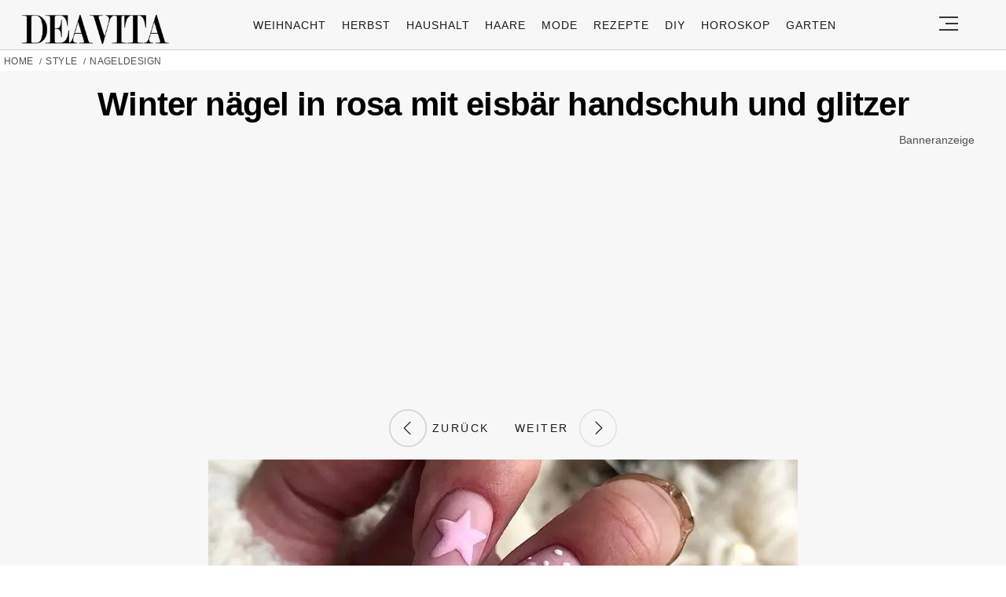

--- FILE ---
content_type: text/html; charset=UTF-8
request_url: https://deavita.com/style/nageldesign/winter-naegel-2022-januar-nails-776578.html?image_id=776605
body_size: 47836
content:
<!DOCTYPE html>
<html lang="de">
<head>
  <meta charset="UTF-8">
  <meta name="viewport" content="width=device-width, initial-scale=1.0, maximum-scale=2.0, user-scalable=yes" />
      
  <meta name="pinterest-rich-pin" content="false" />
  <meta name="verification" content="bf31b18c5945618b3ee346503daeb0c9" />
  <meta name="referrer" content="origin-when-cross-origin" />
  <meta name="msvalidate.01" content="648B2DB1275C59F9F121EF417993D42C" />
  <meta name='51bc89aa4c' content='51bc89aa4c281b6bb9efaccf9d2d7870'>
  
  <link rel="preconnect" href="https://map.sddan.com" />
  <link rel="preconnect" href="https://choices.consentframework.com/" />
  <link rel="preconnect" href="https://cache.consentframework.com/" />

  <link rel="preconnect" href="https://pagead2.googlesyndication.com">
  <link rel="preconnect" href="https://googleads.g.doubleclick.net">

    
  <link rel="preconnect" href="//fonts.gstatic.com">
  <link rel="profile" href="https://gmpg.org/xfn/11">
  <link rel="pingback" href="https://deavita.com/xmlrpc.php">

  <link rel="prefetch" href="https://deavita.com/wp-content/themes/deavita_2024/assets/js/jquery-3.6.1.min.js" as="script">
  <link rel="shortcut icon" href="https://deavita.com/wp-content/themes/deavita_2024/assets/images/favicon/favicon.ico" type="image/x-icon" />
  <link rel="apple-touch-icon" sizes="57x57" href="https://deavita.com/wp-content/themes/deavita_2024/assets/images/favicon/apple-icon-57x57.png" />
  <link rel="apple-touch-icon" sizes="60x60" href="https://deavita.com/wp-content/themes/deavita_2024/assets/images/favicon/apple-icon-60x60.png" />
  <link rel="apple-touch-icon" sizes="72x72" href="https://deavita.com/wp-content/themes/deavita_2024/assets/images/favicon/apple-icon-72x72.png" />
  <link rel="apple-touch-icon" sizes="76x76" href="https://deavita.com/wp-content/themes/deavita_2024/assets/images/favicon/apple-icon-76x76.png" />
  <link rel="apple-touch-icon" sizes="114x114" href="https://deavita.com/wp-content/themes/deavita_2024/assets/images/favicon/apple-icon-114x114.png" />
  <link rel="apple-touch-icon" sizes="120x120" href="https://deavita.com/wp-content/themes/deavita_2024/assets/images/favicon/apple-icon-120x120.png" />
  <link rel="apple-touch-icon" sizes="144x144" href="https://deavita.com/wp-content/themes/deavita_2024/assets/images/favicon/apple-icon-144x144.png" />
  <link rel="apple-touch-icon" sizes="152x152" href="https://deavita.com/wp-content/themes/deavita_2024/assets/images/favicon/apple-icon-152x152.png" />
  <link rel="apple-touch-icon" sizes="180x180" href="https://deavita.com/wp-content/themes/deavita_2024/assets/images/favicon/apple-icon-180x180.png" />
  <link rel="icon" type="image/png" sizes="192x192"  href="https://deavita.com/wp-content/themes/deavita_2024/assets/images/favicon/android-icon-192x192.png" />
  <link rel="icon" type="image/png" sizes="32x32" href="https://deavita.com/wp-content/themes/deavita_2024/assets/images/favicon/favicon-32x32.png" />
  <link rel="icon" type="image/png" sizes="96x96" href="https://deavita.com/wp-content/themes/deavita_2024/assets/images/favicon/favicon-96x96.png" />
  <link rel="icon" type="image/png" sizes="16x16" href="https://deavita.com/wp-content/themes/deavita_2024/assets/images/favicon/favicon-16x16.png" />


  <link rel="preconnect" href="https://www.youtube.com">
  <link rel="preconnect" href="https://www.youtube.com">
  <link rel="preconnect" href="https://www.youtube-nocookie.com">
  <link rel="preconnect" href="https://i.ytimg.com">
  <link rel="preconnect" href="https://s.ytimg.com">
  <link rel="preconnect" href="https://yt3.ggpht.com">
  <link rel="preconnect" href="https://www.youtube.com/s/player/f6e09c70/player_ias.vflset/en_US/base.js" as="script">
  <link rel="preconnect" href="https://www.youtube.com/s/player/f6e09c70/player_ias.vflset/nl_NL/base.js" as="script">
  <link rel="preconnect" href="https://www.youtube.com/s/player/f6e09c70/www-embed-player.vflset/www-embed-player.js" as="script">
  <link rel="preconnect" href="https://www.youtube.com/s/player/f6e09c70/www-player.css" as="style"> 

  <meta http-equiv="origin-trial" content="disable-speculation-rules">

  
  <script type="text/javascript">
    var base_url = 'https://deavita.com/';
  </script>

  <title>Winter Nägel 2022: 20 Anregungen für Ihre winterliche Maniküre im Januar!</title>
	<style>img:is([sizes="auto" i], [sizes^="auto," i]) { contain-intrinsic-size: 3000px 1500px }</style>
	<meta name="dc.title" content="Winter Nägel 2022: 20 Anregungen für Ihre winterliche Maniküre im Januar!">
<meta name="dc.description" content="Hier sind die besten Winter Nägel 2022, die Sie diesen Januar ausprobieren und bis zum Frühling tragen können. Schneeflocken, Schneemänner,">
<meta name="dc.relation" content="https://deavita.com/style/nageldesign/winter-naegel-2022-januar-nails-776578.html">
<meta name="dc.source" content="https://deavita.com">
<meta name="dc.language" content="de_DE">
<meta name="description" content="Hier sind die besten Winter Nägel 2022, die Sie diesen Januar ausprobieren und bis zum Frühling tragen können. Schneeflocken, Schneemänner,">
<meta property="article:published_time" content="2022-01-02T06:24:23+01:00">
<meta property="article:modified_time" content="2025-06-03T16:11:25+02:00">
<meta property="og:updated_time" content="2025-06-03T16:11:25+02:00">
<meta name="thumbnail" content="https://deavita.com/wp-content/uploads/2021/12/schlichte-winter-nägel-mit-nude-und-schneeflocken-165x165.jpg">
<meta name="robots" content="noindex, follow">
<link rel="canonical" href="https://deavita.com/style/nageldesign/winter-naegel-2022-januar-nails-776578.html">
<meta name="twitter:card" content="summary">
<meta name="twitter:title" content="Winter Nägel 2022: 20 Anregungen für Ihre winterliche Maniküre im Januar!">
<meta name="twitter:description" content="Hier sind die besten Winter Nägel 2022, die Sie diesen Januar ausprobieren und bis zum Frühling tragen können. Schneeflocken, Schneemänner,">
<meta name="twitter:image" content="https://deavita.com/wp-content/uploads/2021/12/schlichte-winter-nägel-mit-nude-und-schneeflocken-750x500.jpg">
<link rel='dns-prefetch' href='//www.googletagmanager.com' />
<script type="application/ld+json">{"@context":"https:\/\/schema.org\/","@type":"NewsArticle","datePublished":"2022-01-02T06:24:23+01:00","dateModified":"2025-06-03T16:11:25+02:00","mainEntityOfPage":{"@type":"WebPage","@id":"https:\/\/deavita.com\/style\/nageldesign\/winter-naegel-2022-januar-nails-776578.html"},"headline":"Winter N\u00e4gel 2022: 20 Anregungen f\u00fcr Ihre winterliche Manik\u00fcre im Januar!","author":{"@type":"Person","name":"Ramona Berger","url":"https:\/\/deavita.com\/author\/inna-boeva"},"image":{"@type":"ImageObject","url":"https:\/\/deavita.com\/wp-content\/uploads\/2021\/12\/schlichte-winter-na\u0308gel-mit-nude-und-schneeflocken.jpg"},"publisher":{"@type":"Organization","name":"DEAVITA","logo":{"@type":"ImageObject","url":"https:\/\/deavita.com\/wp-content\/uploads\/2023\/03\/download.png","width":"300","height":"62"}},"description":"Von neuen winterlichen Varianten klassischer Muster bis hin zu einzigartigen Nageldesigns, die Ihnen das Gegenteil von langweilig erscheinen lassen - hier sind die besten Winter N\u00e4gel 2022, die Sie diesen Januar ausprobieren und bis zum Fr\u00fchling tragen k\u00f6nnen. Geode Nails als Trend 2022 Anfang Dezember hat Pinterest wieder den j\u00e4hrlichen&hellip;"}</script>
<style id='wpseopress-local-business-style-inline-css' type='text/css'>
span.wp-block-wpseopress-local-business-field{margin-right:8px}

</style>
<style id='global-styles-inline-css' type='text/css'>
:root{--wp--preset--aspect-ratio--square: 1;--wp--preset--aspect-ratio--4-3: 4/3;--wp--preset--aspect-ratio--3-4: 3/4;--wp--preset--aspect-ratio--3-2: 3/2;--wp--preset--aspect-ratio--2-3: 2/3;--wp--preset--aspect-ratio--16-9: 16/9;--wp--preset--aspect-ratio--9-16: 9/16;--wp--preset--color--black: #000000;--wp--preset--color--cyan-bluish-gray: #abb8c3;--wp--preset--color--white: #ffffff;--wp--preset--color--pale-pink: #f78da7;--wp--preset--color--vivid-red: #cf2e2e;--wp--preset--color--luminous-vivid-orange: #ff6900;--wp--preset--color--luminous-vivid-amber: #fcb900;--wp--preset--color--light-green-cyan: #7bdcb5;--wp--preset--color--vivid-green-cyan: #00d084;--wp--preset--color--pale-cyan-blue: #8ed1fc;--wp--preset--color--vivid-cyan-blue: #0693e3;--wp--preset--color--vivid-purple: #9b51e0;--wp--preset--gradient--vivid-cyan-blue-to-vivid-purple: linear-gradient(135deg,rgba(6,147,227,1) 0%,rgb(155,81,224) 100%);--wp--preset--gradient--light-green-cyan-to-vivid-green-cyan: linear-gradient(135deg,rgb(122,220,180) 0%,rgb(0,208,130) 100%);--wp--preset--gradient--luminous-vivid-amber-to-luminous-vivid-orange: linear-gradient(135deg,rgba(252,185,0,1) 0%,rgba(255,105,0,1) 100%);--wp--preset--gradient--luminous-vivid-orange-to-vivid-red: linear-gradient(135deg,rgba(255,105,0,1) 0%,rgb(207,46,46) 100%);--wp--preset--gradient--very-light-gray-to-cyan-bluish-gray: linear-gradient(135deg,rgb(238,238,238) 0%,rgb(169,184,195) 100%);--wp--preset--gradient--cool-to-warm-spectrum: linear-gradient(135deg,rgb(74,234,220) 0%,rgb(151,120,209) 20%,rgb(207,42,186) 40%,rgb(238,44,130) 60%,rgb(251,105,98) 80%,rgb(254,248,76) 100%);--wp--preset--gradient--blush-light-purple: linear-gradient(135deg,rgb(255,206,236) 0%,rgb(152,150,240) 100%);--wp--preset--gradient--blush-bordeaux: linear-gradient(135deg,rgb(254,205,165) 0%,rgb(254,45,45) 50%,rgb(107,0,62) 100%);--wp--preset--gradient--luminous-dusk: linear-gradient(135deg,rgb(255,203,112) 0%,rgb(199,81,192) 50%,rgb(65,88,208) 100%);--wp--preset--gradient--pale-ocean: linear-gradient(135deg,rgb(255,245,203) 0%,rgb(182,227,212) 50%,rgb(51,167,181) 100%);--wp--preset--gradient--electric-grass: linear-gradient(135deg,rgb(202,248,128) 0%,rgb(113,206,126) 100%);--wp--preset--gradient--midnight: linear-gradient(135deg,rgb(2,3,129) 0%,rgb(40,116,252) 100%);--wp--preset--font-size--small: 13px;--wp--preset--font-size--medium: 20px;--wp--preset--font-size--large: 36px;--wp--preset--font-size--x-large: 42px;--wp--preset--spacing--20: 0.44rem;--wp--preset--spacing--30: 0.67rem;--wp--preset--spacing--40: 1rem;--wp--preset--spacing--50: 1.5rem;--wp--preset--spacing--60: 2.25rem;--wp--preset--spacing--70: 3.38rem;--wp--preset--spacing--80: 5.06rem;--wp--preset--shadow--natural: 6px 6px 9px rgba(0, 0, 0, 0.2);--wp--preset--shadow--deep: 12px 12px 50px rgba(0, 0, 0, 0.4);--wp--preset--shadow--sharp: 6px 6px 0px rgba(0, 0, 0, 0.2);--wp--preset--shadow--outlined: 6px 6px 0px -3px rgba(255, 255, 255, 1), 6px 6px rgba(0, 0, 0, 1);--wp--preset--shadow--crisp: 6px 6px 0px rgba(0, 0, 0, 1);}:where(.is-layout-flex){gap: 0.5em;}:where(.is-layout-grid){gap: 0.5em;}body .is-layout-flex{display: flex;}.is-layout-flex{flex-wrap: wrap;align-items: center;}.is-layout-flex > :is(*, div){margin: 0;}body .is-layout-grid{display: grid;}.is-layout-grid > :is(*, div){margin: 0;}:where(.wp-block-columns.is-layout-flex){gap: 2em;}:where(.wp-block-columns.is-layout-grid){gap: 2em;}:where(.wp-block-post-template.is-layout-flex){gap: 1.25em;}:where(.wp-block-post-template.is-layout-grid){gap: 1.25em;}.has-black-color{color: var(--wp--preset--color--black) !important;}.has-cyan-bluish-gray-color{color: var(--wp--preset--color--cyan-bluish-gray) !important;}.has-white-color{color: var(--wp--preset--color--white) !important;}.has-pale-pink-color{color: var(--wp--preset--color--pale-pink) !important;}.has-vivid-red-color{color: var(--wp--preset--color--vivid-red) !important;}.has-luminous-vivid-orange-color{color: var(--wp--preset--color--luminous-vivid-orange) !important;}.has-luminous-vivid-amber-color{color: var(--wp--preset--color--luminous-vivid-amber) !important;}.has-light-green-cyan-color{color: var(--wp--preset--color--light-green-cyan) !important;}.has-vivid-green-cyan-color{color: var(--wp--preset--color--vivid-green-cyan) !important;}.has-pale-cyan-blue-color{color: var(--wp--preset--color--pale-cyan-blue) !important;}.has-vivid-cyan-blue-color{color: var(--wp--preset--color--vivid-cyan-blue) !important;}.has-vivid-purple-color{color: var(--wp--preset--color--vivid-purple) !important;}.has-black-background-color{background-color: var(--wp--preset--color--black) !important;}.has-cyan-bluish-gray-background-color{background-color: var(--wp--preset--color--cyan-bluish-gray) !important;}.has-white-background-color{background-color: var(--wp--preset--color--white) !important;}.has-pale-pink-background-color{background-color: var(--wp--preset--color--pale-pink) !important;}.has-vivid-red-background-color{background-color: var(--wp--preset--color--vivid-red) !important;}.has-luminous-vivid-orange-background-color{background-color: var(--wp--preset--color--luminous-vivid-orange) !important;}.has-luminous-vivid-amber-background-color{background-color: var(--wp--preset--color--luminous-vivid-amber) !important;}.has-light-green-cyan-background-color{background-color: var(--wp--preset--color--light-green-cyan) !important;}.has-vivid-green-cyan-background-color{background-color: var(--wp--preset--color--vivid-green-cyan) !important;}.has-pale-cyan-blue-background-color{background-color: var(--wp--preset--color--pale-cyan-blue) !important;}.has-vivid-cyan-blue-background-color{background-color: var(--wp--preset--color--vivid-cyan-blue) !important;}.has-vivid-purple-background-color{background-color: var(--wp--preset--color--vivid-purple) !important;}.has-black-border-color{border-color: var(--wp--preset--color--black) !important;}.has-cyan-bluish-gray-border-color{border-color: var(--wp--preset--color--cyan-bluish-gray) !important;}.has-white-border-color{border-color: var(--wp--preset--color--white) !important;}.has-pale-pink-border-color{border-color: var(--wp--preset--color--pale-pink) !important;}.has-vivid-red-border-color{border-color: var(--wp--preset--color--vivid-red) !important;}.has-luminous-vivid-orange-border-color{border-color: var(--wp--preset--color--luminous-vivid-orange) !important;}.has-luminous-vivid-amber-border-color{border-color: var(--wp--preset--color--luminous-vivid-amber) !important;}.has-light-green-cyan-border-color{border-color: var(--wp--preset--color--light-green-cyan) !important;}.has-vivid-green-cyan-border-color{border-color: var(--wp--preset--color--vivid-green-cyan) !important;}.has-pale-cyan-blue-border-color{border-color: var(--wp--preset--color--pale-cyan-blue) !important;}.has-vivid-cyan-blue-border-color{border-color: var(--wp--preset--color--vivid-cyan-blue) !important;}.has-vivid-purple-border-color{border-color: var(--wp--preset--color--vivid-purple) !important;}.has-vivid-cyan-blue-to-vivid-purple-gradient-background{background: var(--wp--preset--gradient--vivid-cyan-blue-to-vivid-purple) !important;}.has-light-green-cyan-to-vivid-green-cyan-gradient-background{background: var(--wp--preset--gradient--light-green-cyan-to-vivid-green-cyan) !important;}.has-luminous-vivid-amber-to-luminous-vivid-orange-gradient-background{background: var(--wp--preset--gradient--luminous-vivid-amber-to-luminous-vivid-orange) !important;}.has-luminous-vivid-orange-to-vivid-red-gradient-background{background: var(--wp--preset--gradient--luminous-vivid-orange-to-vivid-red) !important;}.has-very-light-gray-to-cyan-bluish-gray-gradient-background{background: var(--wp--preset--gradient--very-light-gray-to-cyan-bluish-gray) !important;}.has-cool-to-warm-spectrum-gradient-background{background: var(--wp--preset--gradient--cool-to-warm-spectrum) !important;}.has-blush-light-purple-gradient-background{background: var(--wp--preset--gradient--blush-light-purple) !important;}.has-blush-bordeaux-gradient-background{background: var(--wp--preset--gradient--blush-bordeaux) !important;}.has-luminous-dusk-gradient-background{background: var(--wp--preset--gradient--luminous-dusk) !important;}.has-pale-ocean-gradient-background{background: var(--wp--preset--gradient--pale-ocean) !important;}.has-electric-grass-gradient-background{background: var(--wp--preset--gradient--electric-grass) !important;}.has-midnight-gradient-background{background: var(--wp--preset--gradient--midnight) !important;}.has-small-font-size{font-size: var(--wp--preset--font-size--small) !important;}.has-medium-font-size{font-size: var(--wp--preset--font-size--medium) !important;}.has-large-font-size{font-size: var(--wp--preset--font-size--large) !important;}.has-x-large-font-size{font-size: var(--wp--preset--font-size--x-large) !important;}
:where(.wp-block-post-template.is-layout-flex){gap: 1.25em;}:where(.wp-block-post-template.is-layout-grid){gap: 1.25em;}
:where(.wp-block-columns.is-layout-flex){gap: 2em;}:where(.wp-block-columns.is-layout-grid){gap: 2em;}
:root :where(.wp-block-pullquote){font-size: 1.5em;line-height: 1.6;}
</style>
<link async='async' defer rel='stylesheet preload' id='theiaPostSlider' href='https://deavita.com/wp-content/plugins/theia-post-slider-premium/dist/css/font-theme.css?ver=2.8.1' type='text/css' media='screen' onload="this.media='screen'" as="style" /><style id='theiaPostSlider-inline-css' type='text/css'>


				.theiaPostSlider_nav.fontTheme ._title,
				.theiaPostSlider_nav.fontTheme ._text {
					line-height: 50px;
				}

				.theiaPostSlider_nav.fontTheme ._button,
				.theiaPostSlider_nav.fontTheme ._button svg {
					color: #000000;
					fill: #000000;
				}

				.theiaPostSlider_nav.fontTheme ._button ._2 span {
					font-size: 50px;
					line-height: 50px;
				}

				.theiaPostSlider_nav.fontTheme ._button ._2 svg {
					width: 50px;
				}

				.theiaPostSlider_nav.fontTheme ._button:hover,
				.theiaPostSlider_nav.fontTheme ._button:focus,
				.theiaPostSlider_nav.fontTheme ._button:hover svg,
				.theiaPostSlider_nav.fontTheme ._button:focus svg {
					color: #333333;
					fill: #333333;
				}

				.theiaPostSlider_nav.fontTheme ._disabled,
                .theiaPostSlider_nav.fontTheme ._disabled svg {
					color: #666666 !important;
					fill: #666666 !important;
				}
			

					.theiaPostSlider_nav.fontTheme ._buttons ._button {
						padding: 12px;
background-color: #b0dddd;
					}
				
</style>
<link async='async' defer rel='stylesheet preload' id='deavita_theme-style' href='https://deavita.com/wp-content/themes/deavita_2024/style.min.css?ver=2024.61' type='text/css' media='screen' onload="this.media='screen'" as="style" /><link async='async' defer rel='stylesheet preload' id='tablepress-default' href='https://deavita.com/wp-content/plugins/tablepress/css/build/default.css?ver=2.3.2' type='text/css' media='screen' onload="this.media='screen'" as="style" /><script type="text/javascript" src="https://deavita.com/wp-content/themes/deavita_2024/assets/js/jquery-3.6.1.min.js?ver=1.000" id="deavita_theme-jquery-js"></script>
<link rel="https://api.w.org/" href="https://deavita.com/wp-json/" /><link rel="alternate" title="JSON" type="application/json" href="https://deavita.com/wp-json/wp/v2/posts/776578" /><link rel="EditURI" type="application/rsd+xml" title="RSD" href="https://deavita.com/xmlrpc.php?rsd" />
<link rel='shortlink' href='https://deavita.com/?p=776578' />
<link rel="alternate" title="oEmbed (JSON)" type="application/json+oembed" href="https://deavita.com/wp-json/oembed/1.0/embed?url=https%3A%2F%2Fdeavita.com%2Fstyle%2Fnageldesign%2Fwinter-naegel-2022-januar-nails-776578.html" />
<link rel="alternate" title="oEmbed (XML)" type="text/xml+oembed" href="https://deavita.com/wp-json/oembed/1.0/embed?url=https%3A%2F%2Fdeavita.com%2Fstyle%2Fnageldesign%2Fwinter-naegel-2022-januar-nails-776578.html&#038;format=xml" />
        <style>
            #tps_carousel_container ._button,
            #tps_carousel_container ._button svg {
                color: #f08100;
                fill: #f08100;
            }

            #tps_carousel_container ._button {
                font-size: 32px;
                line-height: 32px;
            }

            #tps_carousel_container ._button svg {
                width: 32px;
                height: 32px;
            }

            #tps_carousel_container ._button:hover,
            #tps_carousel_container ._button:focus,
            #tps_carousel_container ._button:hover svg,
            #tps_carousel_container ._button:focus svg {
                color: #ffa338;
                fill: #ffa338;
            }

            #tps_carousel_container ._disabled,
            #tps_carousel_container ._disabled svg {
                color: #777777 !important;
                fill: #777777 !important;
            }

            #tps_carousel_container ._carousel {
                margin: 0 42px;
            }

            #tps_carousel_container ._prev {
                margin-right: 10px;
            }

            #tps_carousel_container ._next {
                margin-left: 10px;
            }
        </style>
        			<style>
			#related_posts_thumbnails li{
				border-right: 1px solid #DDDDDD;
				background-color: #FFFFFF			}
			#related_posts_thumbnails li:hover{
				background-color: #EEEEEF;
			}
			.relpost_content{
				font-size:	12px;
				color: 		#333333;
			}
			.relpost-block-single{
				background-color: #FFFFFF;
				border-right: 1px solid  #DDDDDD;
				border-left: 1px solid  #DDDDDD;
				margin-right: -1px;
			}
			.relpost-block-single:hover{
				background-color: #EEEEEF;
			}
		</style>

	      <meta name="onesignal" content="wordpress-plugin"/>
            <script>

      window.OneSignalDeferred = window.OneSignalDeferred || [];

      OneSignalDeferred.push(function(OneSignal) {
        var oneSignal_options = {};
        window._oneSignalInitOptions = oneSignal_options;

        oneSignal_options['serviceWorkerParam'] = { scope: '/wp-content/plugins/onesignal-free-web-push-notifications/sdk_files/push/onesignal/' };
oneSignal_options['serviceWorkerPath'] = 'OneSignalSDKWorker.js';

        OneSignal.Notifications.setDefaultUrl("https://deavita.com");

        oneSignal_options['wordpress'] = true;
oneSignal_options['appId'] = '91f40e6c-2033-483f-af25-52d3364a1b51';
oneSignal_options['allowLocalhostAsSecureOrigin'] = true;
oneSignal_options['welcomeNotification'] = { };
oneSignal_options['welcomeNotification']['title'] = "Frische Inspiration für Ihr Zuhause, Garten und Life Hacks auf Deavita.com";
oneSignal_options['welcomeNotification']['message'] = "Willkommen bei Deavita! Entdecken Sie jetzt inspirierende Ideen!";
oneSignal_options['welcomeNotification']['url'] = "https://deavita.com/";
oneSignal_options['path'] = "https://deavita.com/wp-content/plugins/onesignal-free-web-push-notifications/sdk_files/";
oneSignal_options['safari_web_id'] = "web.onesignal.auto.5bb9a1c9-03c0-4629-b099-1bc8c9257be5";
oneSignal_options['persistNotification'] = true;
oneSignal_options['promptOptions'] = { };
oneSignal_options['promptOptions']['actionMessage'] = "Bleiben Sie auf dem Laufenden mit unseren Push-Benachrichtigungen. Jederzeit abbestellbar.";
oneSignal_options['promptOptions']['acceptButtonText'] = "Ja, gerne!";
oneSignal_options['promptOptions']['cancelButtonText'] = "Nein, danke.";
oneSignal_options['promptOptions']['autoAcceptTitle'] = "Klicken Sie auf Zulassen";
              OneSignal.init(window._oneSignalInitOptions);
              OneSignal.Slidedown.promptPush()      });

      function documentInitOneSignal() {
        var oneSignal_elements = document.getElementsByClassName("OneSignal-prompt");

        var oneSignalLinkClickHandler = function(event) { OneSignal.Notifications.requestPermission(); event.preventDefault(); };        for(var i = 0; i < oneSignal_elements.length; i++)
          oneSignal_elements[i].addEventListener('click', oneSignalLinkClickHandler, false);
      }

      if (document.readyState === 'complete') {
           documentInitOneSignal();
      }
      else {
           window.addEventListener("load", function(event){
               documentInitOneSignal();
          });
      }
    </script>
<style>.breadcrumb {list-style:none;margin:0;padding-inline-start:0;}.breadcrumb li {margin:0;display:inline-block;position:relative;}.breadcrumb li::after{content:' / ';margin-left:5px;margin-right:5px;}.breadcrumb li:last-child::after{display:none}</style>    
    
      <amp-auto-ads type="adsense"
          data-ad-client="ca-pub-8994167936732228">
    </amp-auto-ads>
  </head>

<body class="wp-singular post-template-default single single-post postid-776578 single-format-standard wp-theme-deavita_2024 theiaPostSlider_body" itemscope itemtype="https://schema.org/WebPage">
  <header id="header" class="bg-gray py-1">
    <div class="row">
      <div class="col-xs-9 col-sm-9 col-md-9 col-lg-2 center-md middle-md pr-0">
        <div id="logo">
          <a rel="home" href="https://deavita.com/" title="Deavita">Deavita</a>
        </div>
      </div>
      <div class="col-xs-0 col-sm-0 col-md-0 col-lg-9 center-md middle-md" id="menu-holder">
        <ul id="menu-menu" class="justify-center flex main-menu"><li id="menu-item-1862322" class="menu-item menu-item-type-taxonomy menu-item-object-category menu-item-1862322"><a href="https://deavita.com/dekoration/weihnachtsdeko-ideen">Weihnacht</a></li>
<li id="menu-item-1831167" class="menu-item menu-item-type-taxonomy menu-item-object-category menu-item-1831167"><a href="https://deavita.com/dekoration/herbst-dekorationen">Herbst</a></li>
<li id="menu-item-909681" class="menu-item menu-item-type-taxonomy menu-item-object-category menu-item-909681"><a href="https://deavita.com/haushalt">Haushalt</a></li>
<li id="menu-item-960546" class="menu-item menu-item-type-taxonomy menu-item-object-category menu-item-960546"><a href="https://deavita.com/style/haare-frisuren">Haare</a></li>
<li id="menu-item-975664" class="menu-item menu-item-type-taxonomy menu-item-object-category menu-item-975664"><a href="https://deavita.com/style/mode">Mode</a></li>
<li id="menu-item-992712" class="menu-item menu-item-type-taxonomy menu-item-object-category menu-item-992712"><a href="https://deavita.com/kochrezepte">Rezepte</a></li>
<li id="menu-item-1384406" class="menu-item menu-item-type-taxonomy menu-item-object-category menu-item-1384406"><a href="https://deavita.com/selber-basteln">DIY</a></li>
<li id="menu-item-1417381" class="menu-item menu-item-type-custom menu-item-object-custom menu-item-1417381"><a href="https://deavita.com/personalisiertes-horoskop-heute-morgen-kostenlos-individuell-online">HOROSKOP</a></li>
<li id="menu-item-1862321" class="menu-item menu-item-type-taxonomy menu-item-object-category menu-item-1862321"><a href="https://deavita.com/gartengestaltung-pflege">Garten</a></li>
</ul>      </div>
      <div class="col-xs-3 col-sm-3 col-md-3 col-lg-1 center-md justify-content-rigth">
         <button class="menu_btn" title="open menu" type="button">
          <svg xmlns="http://www.w3.org/2000/svg" width="24" height="18" viewBox="0 0 24 18">
            <line id="Line_2" data-name="Line 2" x1="24" transform="translate(0 17)" fill="none" stroke="#353535" stroke-width="2"/>
            <line id="Line_3" data-name="Line 3" x1="16" transform="translate(8 9)" fill="none" stroke="#353535" stroke-width="2"/>
            <line id="Line_4" data-name="Line 4" x1="24" transform="translate(0 1)" fill="none" stroke="#353535" stroke-width="2"/>
          </svg>
         </button>
      </div>
    </div>
    <nav id="navigation" style="display: none;" >
      <div class="row">
        <ul id="menu-slide-menu" class="white-bg dropdown-menu col-xs-12 col-lg-3"><li id="menu-item-1417380" class="menu-item menu-item-type-custom menu-item-object-custom menu-item-1417380"><a href="https://deavita.com/personalisiertes-horoskop-heute-morgen-kostenlos-individuell-online">HOROSKOP</a></li>
<li id="menu-item-1413208" class="menu-item menu-item-type-taxonomy menu-item-object-category menu-item-1413208"><a href="https://deavita.com/dekoration/valentinstag">Valentinstag</a></li>
<li id="menu-item-1413200" class="menu-item menu-item-type-taxonomy menu-item-object-category menu-item-1413200"><a href="https://deavita.com/dekoration/fasching">Fasching</a></li>
<li id="menu-item-1413195" class="menu-item menu-item-type-taxonomy menu-item-object-category menu-item-has-children menu-item-1413195"><a href="https://deavita.com/gartengestaltung-pflege">Garten</a>
<ul class="sub-menu">
	<li id="menu-item-1413196" class="menu-item menu-item-type-taxonomy menu-item-object-category menu-item-1413196"><a href="https://deavita.com/gartengestaltung-pflege/gartenarbeit">Gartenarbeit</a></li>
	<li id="menu-item-1413197" class="menu-item menu-item-type-taxonomy menu-item-object-category menu-item-1413197"><a href="https://deavita.com/gartengestaltung-pflege/haus-garten">Haus &amp; Garten</a></li>
</ul>
</li>
<li id="menu-item-996702" class="menu-item menu-item-type-taxonomy menu-item-object-category menu-item-996702"><a href="https://deavita.com/style/mode">Mode</a></li>
<li id="menu-item-999514" class="menu-item menu-item-type-taxonomy menu-item-object-category menu-item-999514"><a href="https://deavita.com/style/haare-frisuren">Frisuren</a></li>
<li id="menu-item-996695" class="menu-item menu-item-type-taxonomy menu-item-object-category menu-item-996695"><a href="https://deavita.com/kochrezepte">Rezepte</a></li>
<li id="menu-item-996698" class="menu-item menu-item-type-taxonomy menu-item-object-category menu-item-996698"><a href="https://deavita.com/haushalt">Haushalt</a></li>
<li id="menu-item-999705" class="menu-item menu-item-type-taxonomy menu-item-object-category menu-item-999705"><a href="https://deavita.com/bastelideen">Bastelideen</a></li>
<li id="menu-item-1209229" class="menu-item menu-item-type-taxonomy menu-item-object-category menu-item-1209229"><a href="https://deavita.com/aktuelle-nachrichten-news">Nachrichten</a></li>
<li id="menu-item-1410781" class="menu-item menu-item-type-custom menu-item-object-custom menu-item-1410781"><a href="https://deavita.com/sitemap">SITEMAP</a></li>
<li id="menu-item-1413198" class="menu-item menu-item-type-taxonomy menu-item-object-category menu-item-1413198"><a href="https://deavita.com/selber-basteln">DIY</a></li>
<li id="menu-item-1413199" class="menu-item menu-item-type-taxonomy menu-item-object-category menu-item-has-children menu-item-1413199"><a href="https://deavita.com/dekoration">Deko &amp; Feiern</a>
<ul class="sub-menu">
	<li id="menu-item-1413201" class="menu-item menu-item-type-taxonomy menu-item-object-category menu-item-1413201"><a href="https://deavita.com/dekoration/geburtstag">Geburtstag</a></li>
	<li id="menu-item-1413202" class="menu-item menu-item-type-taxonomy menu-item-object-category menu-item-1413202"><a href="https://deavita.com/dekoration/halloween-dekorationen">Halloween</a></li>
	<li id="menu-item-1413203" class="menu-item menu-item-type-taxonomy menu-item-object-category menu-item-1413203"><a href="https://deavita.com/dekoration/herbst-dekorationen">Herbst</a></li>
	<li id="menu-item-1413204" class="menu-item menu-item-type-taxonomy menu-item-object-category menu-item-1413204"><a href="https://deavita.com/dekoration/hochzeit">Hochzeit</a></li>
	<li id="menu-item-1413207" class="menu-item menu-item-type-taxonomy menu-item-object-category menu-item-1413207"><a href="https://deavita.com/dekoration/ostern-frueling">Ostern &amp; Frühling</a></li>
</ul>
</li>
</ul>        <div class="col-xs-12 col-lg-9 mb-2 space-around">
          <form class="flex col-xs-12 col-lg-10 space-between" role="search" method="get" action="https://deavita.com/">
            <input class="header-search-input" type="text" name="s" placeholder="Suche..." />
            <button class="">Suchen</button>
          </form>
          <ul id="menu-footer" class="footer-nav footer-nav-end mb-2 space-around col-lg-10"><li id="menu-item-372015" class="menu-item menu-item-type-post_type menu-item-object-page menu-item-372015"><a href="https://deavita.com/kontakt">Impressum</a></li>
<li id="menu-item-636235" class="menu-item menu-item-type-post_type menu-item-object-page menu-item-636235"><a href="https://deavita.com/ueber-uns">Über uns</a></li>
<li id="menu-item-593371" class="menu-item menu-item-type-post_type menu-item-object-page menu-item-593371"><a href="https://deavita.com/datenschutzerklaerung">Datenschutzerklärung</a></li>
<li id="menu-item-931457" class="menu-item menu-item-type-custom menu-item-object-custom menu-item-931457"><a href="https://deavita.com/cc-by-nd-3-0">Creative Commons</a></li>
<li id="menu-item-870980" class="menu-item menu-item-type-post_type menu-item-object-page menu-item-870980"><a href="https://deavita.com/redaktionelle-richtlinien">Redaktionelle Richtlinien</a></li>
<li id="menu-item-1734389" class="menu-item menu-item-type-post_type menu-item-object-page menu-item-1734389"><a href="https://deavita.com/affiliate-links-auf-deavita-das-solltest-du-wissen">Affiliate-Links</a></li>
<li id="menu-item-374622" class="menu-item menu-item-type-post_type menu-item-object-page menu-item-374622"><a href="https://deavita.com/werbung">Werbung</a></li>
<li id="menu-item-1734390" class="menu-item menu-item-type-post_type menu-item-object-page menu-item-1734390"><a href="https://deavita.com/sitemap">Sitemap</a></li>
<li id="menu-item-1748611" class="menu-item menu-item-type-post_type menu-item-object-page menu-item-1748611"><a href="https://deavita.com/privacy-statement-eu">Privacy Statement (EU)</a></li>
<li id="menu-item-1748612" class="menu-item menu-item-type-post_type menu-item-object-page menu-item-1748612"><a href="https://deavita.com/cookie-policy-eu">Cookie Policy (EU)</a></li>
</ul>
                        <ul class="header_social col-xs-12 col-lg-12  ">
                <li class="fb">
                  <a href="https://www.facebook.com/DeaVitacom-479441902195634/" target="_blank" title="https://www.facebook.com/DeaVitacom-479441902195634/" class="external" rel="nofollow">
                    <svg version="1.1" xmlns="http://www.w3.org/2000/svg" width="16" height="16" viewBox="0 0 1024 1024">
                      <path fill="#95979F" d="M586.695 1024v-466.362h147.896l21.991-182.596h-169.949v-116.248c0-52.705 13.83-88.774 84.912-88.774h90.083v-162.785c-38.213-4.607-82.462-7.235-127.326-7.235-1.537 0-3.074 0.003-4.61 0.009l0.238-0.001c-130.826 0-220.472 84.912-220.472 240.719v134.003h-147.086v182.596h147.273v466.674z"></path>
                    </svg>
                  </a>
                </li>
                <li class="ig">
                  <a href="https://www.instagram.com/deavitamagazine/" target="_blank" rel="nofollow noopener" title="https://www.instagram.com/deavitamagazine/" class="external">
                    <svg version="1.1" xmlns="http://www.w3.org/2000/svg" width="16" height="16" viewBox="0 0 1024 1024">
                      <path fill="#95979F" d="M511.801 236.456c-139.599 7.045-250.12 121.948-250.12 262.665 0 4.056 0.092 8.090 0.274 12.101l-0.021-0.569c-0.161 3.442-0.253 7.476-0.253 11.532 0 140.717 110.521 255.62 249.494 262.639l0.627 0.025c139.599-7.045 250.12-121.948 250.12-262.665 0-4.056-0.092-8.090-0.274-12.101l0.021 0.569c0.161-3.442 0.253-7.476 0.253-11.532 0-140.717-110.521-255.62-249.494-262.639l-0.627-0.025zM511.801 689.080c-90.693-4.577-162.494-79.226-162.494-170.645 0-2.684 0.062-5.355 0.184-8.009l-0.014 0.377c-0.109-2.278-0.171-4.948-0.171-7.632 0-91.419 71.801-166.067 162.088-170.629l0.407-0.016c90.693 4.577 162.494 79.226 162.494 170.645 0 2.684-0.062 5.355-0.184 8.009l0.014-0.377c0.109 2.278 0.171 4.948 0.171 7.632 0 91.419-71.801 166.067-162.088 170.629l-0.407 0.016z"></path>
                      <path fill="#95979F" d="M829.819 236.855c0 32.159-26.070 58.229-58.229 58.229s-58.229-26.070-58.229-58.229c0-32.142 26.042-58.201 58.177-58.229h0.003c0.015 0 0.032 0 0.050 0 32.159 0 58.229 26.070 58.229 58.229v0z"></path>
                      <path fill="#95979F" d="M972.75 176.433c-24.905-68.049-75.926-121.441-140.611-148.93l-1.672-0.632c-34.908-14.199-75.36-22.861-117.713-23.823l-0.391-0.007c-51.997-2.393-68.5-3.041-200.462-3.041s-148.864 0-200.462 3.041c-42.703 0.92-83.128 9.587-120.278 24.645l2.273-0.815c-66.378 28.088-117.411 81.493-141.716 147.79l-0.568 1.771c-13.572 36.834-21.798 79.37-22.628 123.715l-0.005 0.372c-2.343 54.839-3.041 71.889-3.041 210.583s0 156.243 3.041 210.583c0.844 44.718 9.068 87.253 23.5 126.802l-0.867-2.715c24.943 68.042 75.973 121.426 140.66 148.93l1.673 0.632c34.781 14.745 75.134 23.981 117.453 25.508l0.601 0.017c51.997 2.393 68.5 3.141 200.462 3.141s148.864 0 200.462-3.141c42.739-0.962 83.192-9.607 120.405-24.6l-2.301 0.819c66.325-28.167 117.328-81.541 141.712-147.787l0.572-1.774c13.591-36.834 21.818-79.373 22.628-123.724l0.005-0.363c2.343-54.839 3.041-71.889 3.041-210.583s0-156.292-3.041-210.583c-0.666-45.282-8.942-88.425-23.601-128.492l0.868 2.71zM906.944 717.447c-0.364 34.434-6.489 67.323-17.454 97.907l0.654-2.087c-16.185 44.221-49.373 78.903-91.442 96.707l-1.087 0.409c-26.709 10.741-57.654 17.178-90.044 17.646l-0.191 0.002c-51.349 2.493-65.807 3.141-197.421 3.141s-145.174 0-197.471-3.141c-32.561-0.446-63.492-6.885-91.916-18.26l1.729 0.611c-43.332-18.104-76.677-52.814-92.558-95.968l-0.37-1.148c-10.157-28.149-16.267-60.637-16.798-94.481l-0.003-0.242c-2.343-53.942-2.892-69.147-2.892-207.392s0-152.453 2.892-207.442c0.369-34.4 6.494-67.254 17.454-97.804l-0.653 2.084c16.299-44.346 49.716-79.079 92.033-96.76l1.095-0.406c26.694-10.709 57.617-17.142 89.979-17.646l0.206-0.003c51.349-2.443 65.807-3.141 197.471-3.141s145.174 0 197.421 3.141c32.577 0.439 63.527 6.879 91.966 18.26l-1.729-0.611c43.15 18.244 76.333 52.937 92.158 96.014l0.37 1.152c10.157 28.149 16.267 60.637 16.798 94.481l0.003 0.242c2.343 53.942 2.941 69.147 2.941 207.442s0 153.152-2.343 207.392h-0.598z"></path>
                    </svg>
                  </a>
                </li>
                <li class="yt">
                  <a href="https://www.youtube.com/channel/UCcNapPvbHHB2AJfb6kGLtQg" target="_blank" title="https://www.youtube.com/channel/UCcNapPvbHHB2AJfb6kGLtQg" class="external" rel="nofollow">
                    <svg version="1.1" xmlns="http://www.w3.org/2000/svg" width="16" height="16" viewBox="0 0 1024 1024">
                      <path fill="#95979F" d="M518 895.514c-28.129 0-56.306 0.339-84.436 0-29.826-0.485-59.604-1.649-89.431-2.619-26.189-0.824-52.379-1.698-78.568-2.716-31.912-1.261-63.872-2.28-95.736-4.171-25.483-1.202-49.422-6.24-71.768-14.55l1.64 0.534c-36.034-13.901-63.432-43.162-74.507-79.535l-0.229-0.876c-8.602-24.002-14.452-51.786-16.344-80.651l-0.049-0.924c-2.085-30.311-4.85-60.574-7.226-90.886 0-0.921 0-1.795 0-2.716-0.533-60.623-1.94-121.295-1.067-181.918 0.533-37.635 3.977-75.221 7.178-112.904 1.976-23.294 5.168-44.332 9.621-64.9l-0.6 3.308c5.339-26.655 15.936-50.194 30.714-70.493l-0.354 0.511c18.122-24.989 45.477-42.327 76.962-47.014l0.635-0.077c20.792-3.293 45.962-5.807 71.484-6.976l1.554-0.056c40.157-2.134 80.459-3.055 120.713-4.365 31.718-1.018 63.436-2.183 95.154-2.619 53.348-0.728 106.697-1.455 160.045-1.261 36.423 0 72.748 1.843 109.267 2.862 10.864 0.291 21.727 0.824 32.542 1.164 32.348 0.97 64.794 1.261 96.997 3.104 27.838 1.552 55.725 3.734 83.321 7.711 50.67 6.972 91.247 43.443 104.167 91.272l0.201 0.876c7.819 22.016 13.209 47.523 15.079 74.001l0.053 0.93c2.085 29.099 4.85 58.198 7.081 87.297 1.018 13.773 1.406 27.693 1.455 41.515 0 46.122 1.018 92.147 0 138.366-0.824 37.877-3.734 75.657-5.965 113.486-1.258 26.64-4.989 51.745-10.988 75.955l0.56-2.673c-4.585 20.775-11.59 39.143-20.868 56.089l0.547-1.092c-17.945 32.098-48.969 55.056-85.669 61.769l-0.755 0.115c-14.985 2.667-32.909 4.644-51.126 5.493l-0.961 0.036c-29.099 1.891-58.198 3.007-87.297 4.365q-16.926 0.776-33.949 1.261-56.21 1.503-112.468 2.813c-32.155 0.728-64.357 1.358-96.512 2.037v-1.018zM408.733 650.742l271.592-150.103-271.592-151.073z"></path>
                    </svg>
                  </a>
                </li>
                <li class="pr">
                  <span onclick="pin_this(event, 'https://pinterest.com/pin/create/button/?url=https://deavita.com/style/nageldesign/winter-naegel-2022-januar-nails-776578.html&amp;media=https://deavita.com/wp-content/uploads/2021/12/schlichte-winter-nägel-mit-nude-und-schneeflocken.jpg&amp;description=Winter Nägel 2022: 20 Anregungen für Ihre winterliche Maniküre im Januar!')" class="external" rel="noopener nofollow" title="https://www.pinterest.com/deavitacom/">
                    <svg version="1.1" xmlns="http://www.w3.org/2000/svg" width="16" height="16" viewBox="0 0 1024 1024">
                      <path fill="#95979F" d="M1024 512c0 282.839-229.161 512-512 512-52.852 0-103.639-8.052-151.535-22.916 20.852-34.065 52.026-89.806 63.587-134.194 6.194-23.948 31.794-121.806 31.794-121.806 16.723 31.794 65.445 58.839 117.265 58.839 154.426 0 265.703-142.039 265.703-318.555 0-169.084-138.116-295.639-315.665-295.639-220.903 0-338.374 148.232-338.374 309.884 0 75.148 40.052 168.671 103.845 198.4 9.703 4.542 14.865 2.477 17.135-6.813 1.652-7.019 10.323-41.91 14.245-58.013 1.239-5.161 0.619-9.703-3.51-14.658-20.852-25.806-37.781-72.877-37.781-116.852 0-112.929 85.471-222.142 231.226-222.142 125.729 0 213.884 85.677 213.884 208.31 0 138.529-69.987 234.529-161.032 234.529-50.168 0-87.948-41.497-75.768-92.49 14.452-60.903 42.323-126.555 42.323-170.529 0-39.226-21.058-72.052-64.826-72.052-51.406 0-92.697 53.058-92.697 124.284 0 45.419 15.277 75.974 15.277 75.974s-50.581 214.297-59.871 254.348c-10.323 44.181-6.194 106.529-1.858 146.994-190.348-74.529-325.368-259.923-325.368-476.903 0-282.839 229.161-512 512-512s512 229.161 512 512z"></path>
                    </svg>
                  </span>
                </li>
                <li class="tw">
                  <a href="https://x.com/Deavitacom" target="_blank" title="https://x.com/Deavitacom" class="external" rel="nofollow">
                    <svg version="1.1" xmlns="http://www.w3.org/2000/svg" width="16" height="16" viewBox="0 0 1024 1024">
                      <path fill="#95979F" d="M806.383 49.175h157.093l-343.113 392.066 403.637 533.584h-315.967l-247.656-323.532-283.035 323.532h-157.316l366.922-419.435-386.948-506.215h323.977l223.624 295.718 258.781-295.718zM751.2 880.925h87.002l-561.62-742.745h-93.455l568.073 742.745z"></path>
                    </svg>
                  </a>
                </li>
                <li>
                  <a href="mailto: ?subject=Winter Nägel 2022: 20 Anregungen für Ihre winterliche Maniküre im Januar!&body=https://deavita.com/style/nageldesign/winter-naegel-2022-januar-nails-776578.html" class="external" rel="noopener nofollow" title="Email">
                    <svg version="1.1" xmlns="http://www.w3.org/2000/svg" width="16" height="16" viewBox="0 0 1024 1024">
                      <path fill="#95979F" d="M96 128c-53 0-96 43-96 96 0 30.2 14.2 58.6 38.4 76.8l435.2 326.4c22.8 17 54 17 76.8 0l435.2-326.4c24.2-18.2 38.4-46.6 38.4-76.8 0-53-43-96-96-96h-832zM0 352v416c0 70.6 57.4 128 128 128h768c70.6 0 128-57.4 128-128v-416l-435.2 326.4c-45.6 34.2-108 34.2-153.6 0l-435.2-326.4z"></path>
                    </svg>
                  </a>
                </li>
              </ul>
                  </div>
      </div>
    </nav>
  </header>

	<main role="main">
        
    
          <div class="row">
        <nav  aria-label="breadcrumb"><ol class="breadcrumb row center-md" itemscope itemtype="https://schema.org/BreadcrumbList"><li class="breadcrumb-item" itemprop="itemListElement" itemscope itemtype="https://schema.org/ListItem"><a itemscope itemtype="http://schema.org/WebPage" itemprop="item" itemid="https://deavita.com" href="https://deavita.com"><span itemprop="name">Home</span></a><meta itemprop="position" content="1"></li><li class="breadcrumb-item" itemprop="itemListElement" itemscope itemtype="https://schema.org/ListItem"><a itemscope itemtype="http://schema.org/WebPage" itemprop="item" itemid="https://deavita.com/style" href="https://deavita.com/style"><span itemprop="name">Style</span></a><meta itemprop="position" content="2"></li><li class="breadcrumb-item" itemprop="itemListElement" itemscope itemtype="https://schema.org/ListItem"><a itemscope itemtype="http://schema.org/WebPage" itemprop="item" itemid="https://deavita.com/style/nageldesign" href="https://deavita.com/style/nageldesign"><span itemprop="name">Nageldesign</span></a><meta itemprop="position" content="3"></li> </ol></nav>      </div>
    

<article class="bg-gray py-2" id="gallery">
  <div class="row">
    <div class="col-xs-12 col-sm-12 col-lg-12 mobile-x-pad">
      <h1 class="section-title bottom-border center">
        <span class="section-title-inner no-border">Winter nägel in rosa mit eisbär handschuh und glitzer</span>
      </h1>
    </div>

    <div class="col-12 col-xs-12 col-lg-12 single_header_ads mb-2" style="min-height: 260px; margin-top: 10px;">
      <span>Banneranzeige</span>
      <div>
        <ins class="adsbygoogle"
              style="display:inline-block;width:100%;height:250px"
             data-ad-client="ca-pub-8994167936732228"
             data-ad-slot="9728675341"
             data-ad-format="auto"
             data-full-width-responsive="true"></ins>
        <script>
             (adsbygoogle = window.adsbygoogle || []).push({});
        </script>
      </div>
    </div>

    <div class="col-xs-12 col-sm-12 col-lg-12 mobile-x-pad gallery-top">
      <figure class="col-xs-12 col-sm-12 col-lg-12 no-gut">
      <div class="col-xs-12 col-sm-12 col-lg-12 no-gut ">
          <div class="gallery-switcher justify-center flex  my-2">
                              <a href="https://deavita.com/style/nageldesign/winter-naegel-2022-januar-nails-776578.html?image_id=776602" class="flex btn-upper mx-2">
                  <svg xmlns="http://www.w3.org/2000/svg" width="48" height="48" viewBox="0 0 48 48">
                    <g id="Group_4454" data-name="Group 4454" transform="translate(47.727 47.727) rotate(180)">
                      <g id="Ellipse_68" data-name="Ellipse 68" transform="translate(47.727 47.727) rotate(180)" fill="none" stroke="#353535" stroke-width="1.5" opacity="0.2">
                        <circle cx="24" cy="24" r="24" stroke="none"></circle>
                        <circle cx="24" cy="24" r="23.25" fill="none"></circle>
                      </g>
                      <g id="chevron-right" transform="translate(20.135 15.449)">
                        <path id="Path_38774" data-name="Path 38774" d="M.188.188a.639.639,0,0,1,.9,0L8.761,7.856a.639.639,0,0,1,0,.9L1.093,16.429a.64.64,0,0,1-.9-.9L7.4,8.308.188,1.092a.639.639,0,0,1,0-.9Z" transform="translate(0 0)" fill="#1a1a1a" fill-rule="evenodd"></path>
                      </g>
                    </g>
                  </svg>
                  &nbsp;Zurück
                </a>
              
                              <a href="https://deavita.com/style/nageldesign/winter-naegel-2022-januar-nails-776578.html?image_id=776604" class="flex btn-upper mx-2">
                Weiter &nbsp;
                  <svg xmlns="http://www.w3.org/2000/svg" width="48" height="48" viewBox="0 0 48 48">
                    <g id="Group_4453" data-name="Group 4453" transform="translate(0.273)">
                      <g id="Ellipse_68" data-name="Ellipse 68" transform="translate(47.727 48) rotate(180)" fill="none" stroke="#828282" stroke-width="1.5" opacity="0.2">
                        <circle cx="24" cy="24" r="24" stroke="none"></circle>
                        <circle cx="24" cy="24" r="23.25" fill="none"></circle>
                      </g>
                      <g id="chevron-right" transform="translate(20.135 15.449)">
                        <path id="Path_38774" data-name="Path 38774" d="M10.311,3.561a.639.639,0,0,1,.9,0l7.668,7.668a.639.639,0,0,1,0,.9L11.216,19.8a.64.64,0,0,1-.9-.9l7.217-7.216L10.311,4.466a.639.639,0,0,1,0-.9Z" transform="translate(-10.123 -3.373)" fill="#1a1a1a" fill-rule="evenodd"></path>
                      </g>
                    </g>
                  </svg>
                </a>
                        </div>
          <figure class="my-2 col-xs-12 col-sm-12 col-lg-12 no-gut align-center">
            <img width="750" height="555" src="https://deavita.com/wp-content/uploads/2021/12/winter-nägel-in-rosa-mit-eisbär-handschuh-und-glitzer.webp" class="attachment-orig size-orig" alt="winter nägel in rosa mit eisbär handschuh und glitzer" decoding="async" fetchpriority="high" />          </figure>

          
          <div class="space-between flex">
            <a href="https://deavita.com/style/nageldesign/winter-naegel-2022-januar-nails-776578.html" class="flex btn-upper">
              <svg xmlns="http://www.w3.org/2000/svg" width="48" height="48" viewBox="0 0 48 48">
                <g id="Group_4454" data-name="Group 4454" transform="translate(47.727 47.727) rotate(180)">
                  <g id="Ellipse_68" data-name="Ellipse 68" transform="translate(47.727 47.727) rotate(180)" fill="none" stroke="#353535" stroke-width="1.5" opacity="0.2">
                    <circle cx="24" cy="24" r="24" stroke="none"></circle>
                    <circle cx="24" cy="24" r="23.25" fill="none"></circle>
                  </g>
                  <g id="chevron-right" transform="translate(20.135 15.449)">
                    <path id="Path_38774" data-name="Path 38774" d="M.188.188a.639.639,0,0,1,.9,0L8.761,7.856a.639.639,0,0,1,0,.9L1.093,16.429a.64.64,0,0,1-.9-.9L7.4,8.308.188,1.092a.639.639,0,0,1,0-.9Z" transform="translate(0 0)" fill="#1a1a1a" fill-rule="evenodd"></path>
                  </g>
                </g>
              </svg> &nbsp;
              Zurück zum Beitrag
            </a>
            <div class="slide_img">
              <div class="social_links flex">
                <a class="fb" href="https://www.facebook.com/dialog/feed?app_id=198032057271912&display=popup&amp;caption=Winter nägel in rosa mit eisbär handschuh und glitzer&link=https://deavita.com/style/nageldesign/winter-naegel-2022-januar-nails-776578.html?image_id=776605&picture=https://deavita.com/wp-content/uploads/2021/12/winter-nägel-in-rosa-mit-eisbär-handschuh-und-glitzer.webp" target="_blank">
                  <svg version="1.1" xmlns="http://www.w3.org/2000/svg" width="16" height="16" viewBox="0 0 1024 1024">
                    <path fill="#FFFFFF" d="M586.695 1024v-466.362h147.896l21.991-182.596h-169.949v-116.248c0-52.705 13.83-88.774 84.912-88.774h90.083v-162.785c-38.213-4.607-82.462-7.235-127.326-7.235-1.537 0-3.074 0.003-4.61 0.009l0.238-0.001c-130.826 0-220.472 84.912-220.472 240.719v134.003h-147.086v182.596h147.273v466.674z"></path>
                  </svg>
                </a>
                <a class="tw" href="https://www.twitter.com/share?text=Winter nägel in rosa mit eisbär handschuh und glitzer;url=https://deavita.com/style/nageldesign/winter-naegel-2022-januar-nails-776578.html?image_id=776605&picture=https://deavita.com/wp-content/uploads/2021/12/winter-nägel-in-rosa-mit-eisbär-handschuh-und-glitzer.webp" target="_blank">
                  <svg version="1.1" xmlns="http://www.w3.org/2000/svg" width="16" height="16" viewBox="0 0 1024 1024">
                    <path fill="#FFFFFF" d="M806.383 49.175h157.093l-343.113 392.066 403.637 533.584h-315.967l-247.656-323.532-283.035 323.532h-157.316l366.922-419.435-386.948-506.215h323.977l223.624 295.718 258.781-295.718zM751.2 880.925h87.002l-561.62-742.745h-93.455l568.073 742.745z"></path>
                  </svg>
                </a>
                <a class="gp" href="javascript:void(0);" onclick="pin_this(event, 'https://pinterest.com/pin/create/button/?url=https://deavita.com/style/nageldesign/winter-naegel-2022-januar-nails-776578.html?image_id=776605&amp;media=https://deavita.com/wp-content/uploads/2021/12/winter-nägel-in-rosa-mit-eisbär-handschuh-und-glitzer.webp&amp;description=Winter nägel in rosa mit eisbär handschuh und glitzer')">
                  <svg version="1.1" xmlns="http://www.w3.org/2000/svg" width="16" height="16" viewBox="0 0 1024 1024">
                    <path fill="#FFFFFF" d="M1024 512c0 282.839-229.161 512-512 512-52.852 0-103.639-8.052-151.535-22.916 20.852-34.065 52.026-89.806 63.587-134.194 6.194-23.948 31.794-121.806 31.794-121.806 16.723 31.794 65.445 58.839 117.265 58.839 154.426 0 265.703-142.039 265.703-318.555 0-169.084-138.116-295.639-315.665-295.639-220.903 0-338.374 148.232-338.374 309.884 0 75.148 40.052 168.671 103.845 198.4 9.703 4.542 14.865 2.477 17.135-6.813 1.652-7.019 10.323-41.91 14.245-58.013 1.239-5.161 0.619-9.703-3.51-14.658-20.852-25.806-37.781-72.877-37.781-116.852 0-112.929 85.471-222.142 231.226-222.142 125.729 0 213.884 85.677 213.884 208.31 0 138.529-69.987 234.529-161.032 234.529-50.168 0-87.948-41.497-75.768-92.49 14.452-60.903 42.323-126.555 42.323-170.529 0-39.226-21.058-72.052-64.826-72.052-51.406 0-92.697 53.058-92.697 124.284 0 45.419 15.277 75.974 15.277 75.974s-50.581 214.297-59.871 254.348c-10.323 44.181-6.194 106.529-1.858 146.994-190.348-74.529-325.368-259.923-325.368-476.903 0-282.839 229.161-512 512-512s512 229.161 512 512z"></path>
                  </svg>
                </a>
                <a class="copy-icon-link" href="javascript:void(0);" onclick="navigator.clipboard.writeText('https://deavita.com/wp-content/uploads/2021/12/winter-nägel-in-rosa-mit-eisbär-handschuh-und-glitzer.webp').then(() => { const tooltip = document.createElement('div'); tooltip.className = 'tooltip'; tooltip.textContent = 'Link erfolgreich kopiert!'; this.appendChild(tooltip); setTimeout(() => tooltip.remove(), 3000); })">
                  <svg width='16' height='16' viewBox='0 0 24 24' xmlns='http://www.w3.org/2000/svg' xmlns:xlink='http://www.w3.org/1999/xlink'><rect width='24' height='24' stroke='none' fill='#000000' opacity='0'/>
                    <g transform="matrix(1.43 0 0 1.43 12 12)" >
                    <path fill="#FFFFFF" style="stroke: none; stroke-width: 1; stroke-dasharray: none; stroke-linecap: butt; stroke-dashoffset: 0; stroke-linejoin: miter; stroke-miterlimit: 4; fill: rgb(255, 255, 255); fill-rule: nonzero; opacity: 1;" transform=" translate(-8, -7.5)" d="M 2.5 1 C 1.675781 1 1 1.675781 1 2.5 L 1 10.5 C 1 11.324219 1.675781 12 2.5 12 L 4 12 L 4 12.5 C 4 13.324219 4.675781 14 5.5 14 L 13.5 14 C 14.324219 14 15 13.324219 15 12.5 L 15 4.5 C 15 3.675781 14.324219 3 13.5 3 L 12 3 L 12 2.5 C 12 1.675781 11.324219 1 10.5 1 Z M 2.5 2 L 10.5 2 C 10.78125 2 11 2.21875 11 2.5 L 11 10.5 C 11 10.78125 10.78125 11 10.5 11 L 2.5 11 C 2.21875 11 2 10.78125 2 10.5 L 2 2.5 C 2 2.21875 2.21875 2 2.5 2 Z M 12 4 L 13.5 4 C 13.78125 4 14 4.21875 14 4.5 L 14 12.5 C 14 12.78125 13.78125 13 13.5 13 L 5.5 13 C 5.21875 13 5 12.78125 5 12.5 L 5 12 L 10.5 12 C 11.324219 12 12 11.324219 12 10.5 Z" stroke-linecap="round" />
                    </g>
                  </svg>
                </a>
              </div>
            </div>
          </div>
        </div>
      </figure>
    </div>
    
        
  </div>
</article>

      <section id="gallery_section" class="white-bg py-5">  
        <div class="row">
          <div class="section-header page-title col-12 col-xs-12 col-lg-12">
            <span class="section-title bottom-border">
              <span class="section-title-inner">
                Ideen und Anleitungen für schöne Nageldesigns              </span>
            </span>
          </div>		
          <div class="col-sm-12 col-lg-12">
            <div id="category_gallery_sa" data-cat-id="1632" data-page="1" data-gallery="1"><div class="gallery_holder"><div class="item"><a href="https://deavita.com/style/nageldesign/november-nails-ideen-fuer-herbstliche-manikuere-nageldesign-929863.html?image_id=1833130"><img width="370" height="247" src="https://deavita.com/wp-content/uploads/2023/11/november-naegel-herbstliches-nageldesign-370x247.webp" class="attachment-medium-scale size-medium-scale" alt="november nägel herbstliches nageldesign" decoding="async" /><span>November nägel herbstliches nageldesign</span></a></div><div class="item"><a href="https://deavita.com/style/nageldesign/winter-naegel-2021-nageldesign-trend-weihnachtswichtel-771007.html?image_id=1866903"><img width="370" height="493" src="https://deavita.com/wp-content/uploads/2021/11/weihnachtsnaegel-mit-wichtel-370x493.webp" class="attachment-medium-scale size-medium-scale" alt="weihnachtsnägel mit wichtel" decoding="async" /><span>Weihnachtsnägel mit wichtel</span></a></div><div class="item"><a href="https://deavita.com/style/nageldesign/silvester-naegel-2023-ideen-festliche-designs-glitzernaegel-951916.html?image_id=1881068"><img width="370" height="247" src="https://deavita.com/wp-content/uploads/2023/12/silvester-naegel-2025-370x247.png" class="attachment-medium-scale size-medium-scale" alt="silvester nägel 2025" decoding="async" /><span>Silvester nägel 2025</span></a></div><div class="item"><a href="https://deavita.com/style/nageldesign/welche-nagellackfarbe-ab-60-tipps-juenger-haende-pflege-look-838508.html?image_id=1914907"><img width="370" height="555" src="https://deavita.com/wp-content/uploads/2022/11/nude-naegel-fuer-60-jaehrige-mit-steinchen-verzieren-370x555.webp" class="attachment-medium-scale size-medium-scale" alt="Nude-Nägel für 60-Jährige mit Steinchen verzieren" decoding="async" /><span>Nude Nägel für 60 Jährige mit Steinchen verzieren</span></a></div><div class="item"><a href="https://deavita.com/style/nageldesign/rote-french-naegel-mit-glitzer-festliche-designs-ideen-1871403.html?image_id=1871546"><img width="370" height="370" src="https://deavita.com/wp-content/uploads/2025/12/rote-french-naegel-mit-silber-glitzer-370x370.webp" class="attachment-medium-scale size-medium-scale" alt="rote french nägel mit silber glitzer" decoding="async" /><span>Rote french nägel mit silber glitzer</span></a></div><div class="item"><a href="https://deavita.com/style/nageldesign/winter-naegel-2021-nageldesign-trend-weihnachtswichtel-771007.html?image_id=1866902"><img width="370" height="463" src="https://deavita.com/wp-content/uploads/2021/11/weihnachtsnaegel-in-gruen-mit-wichtel-370x463.webp" class="attachment-medium-scale size-medium-scale" alt="weihnachtsnägel in grün mit wichtel" decoding="async" /><span>Weihnachtsnägel in grün mit wichtel</span></a></div><div class="item"><a href="https://deavita.com/style/nageldesign/kurze-gelnagel-fur-weihnachten-manikure-french-nails-glitzer-rot-grun-weis-1196736.html?image_id=1866918"><img width="370" height="370" src="https://deavita.com/wp-content/uploads/2024/11/kurze-weihnachts-gelnaegel-370x370.webp" class="attachment-medium-scale size-medium-scale" alt="kurze weihnachts gelnägel" decoding="async" /><span>Kurze weihnachts gelnägel</span></a></div><div class="item"><a href="https://deavita.com/style/nageldesign/kurze-gelnagel-fur-weihnachten-manikure-french-nails-glitzer-rot-grun-weis-1196736.html?image_id=1866919"><img width="370" height="393" src="https://deavita.com/wp-content/uploads/2024/11/minimalistische-kurze-weihnachts-gelnaegel-370x393.webp" class="attachment-medium-scale size-medium-scale" alt="minimalistische kurze weihnachts gelnägel" decoding="async" /><span>Minimalistische kurze weihnachts gelnägel</span></a></div><div class="item"><a href="https://deavita.com/style/nageldesign/november-nails-ideen-fuer-herbstliche-manikuere-nageldesign-929863.html?image_id=1833102"><img width="370" height="493" src="https://deavita.com/wp-content/uploads/2023/11/verspielte-muster-in-braun-und-weiss-novermber-naegel-2025-370x493.webp" class="attachment-medium-scale size-medium-scale" alt="verspielte muster in braun und weiß novermber nägel 2025" decoding="async" /><span>Verspielte muster in braun und weiß novermber nägel 2025</span></a></div><div class="item"><a href="https://deavita.com/style/nageldesign/weihnachtliche-gelnaegel-mit-schleife-trends-ideen-1868802.html?image_id=1868935"><img width="370" height="247" src="https://deavita.com/wp-content/uploads/2025/12/weihnachts-gelnaegel-mit-schleifen-370x247.webp" class="attachment-medium-scale size-medium-scale" alt="weihnachts gelnägel mit schleifen" decoding="async" /><span>Weihnachts gelnägel mit schleifen</span></a></div><div class="item"><a href="https://deavita.com/style/nageldesign/silvester-naegel-2023-ideen-festliche-designs-glitzernaegel-951916.html?image_id=1881803"><img width="370" height="247" src="https://deavita.com/wp-content/uploads/2025/12/silvester-naegel-2025-370x247.png" class="attachment-medium-scale size-medium-scale" alt="silvester nägel 2025" decoding="async" /><span>Silvester nägel 2025</span></a></div><div class="item"><a href="https://deavita.com/style/nageldesign/weihnachtliche-gelnaegel-mit-schleife-trends-ideen-1868802.html?image_id=1868936"><img width="370" height="247" src="https://deavita.com/wp-content/uploads/2025/12/weihnachts-gelnaegel-mit-schleifen-370x247.png" class="attachment-medium-scale size-medium-scale" alt="weihnachts gelnägel mit schleifen" decoding="async" /><span>Weihnachts gelnägel mit schleifen</span></a></div><div class="item"><a href="https://deavita.com/style/nageldesign/weihnachtliche-gelnaegel-mit-schleife-trends-ideen-1868802.html?image_id=1868934"><img width="370" height="370" src="https://deavita.com/wp-content/uploads/2025/12/weihnachts-gelnaegel-mit-schleifen-in-goldglitter-370x370.webp" class="attachment-medium-scale size-medium-scale" alt="weihnachts gelnägel mit schleifen in goldglitter" decoding="async" /><span>Weihnachts gelnägel mit schleifen in goldglitter</span></a></div><div class="item"><a href="https://deavita.com/style/nageldesign/winter-naegel-2021-nageldesign-trend-weihnachtswichtel-771007.html?image_id=1866901"><img width="370" height="370" src="https://deavita.com/wp-content/uploads/2021/11/weihnachtsnaegel-in-blau-mit-wichtel-370x370.webp" class="attachment-medium-scale size-medium-scale" alt="weihnachtsnägel in blau mit wichtel" decoding="async" /><span>Weihnachtsnägel in blau mit wichtel</span></a></div><div class="item"><a href="https://deavita.com/style/nageldesign/french-nails-weihnachten-winter-ideen-motive.html?image_id=1866995"><img width="370" height="370" src="https://deavita.com/wp-content/uploads/2017/11/minimalistische-french-nails-fuer-weihnachten-370x370.webp" class="attachment-medium-scale size-medium-scale" alt="minimalistische french nails für weihnachten" decoding="async" /><span>Minimalistische french nails für weihnachten</span></a></div><div class="item"><a href="https://deavita.com/style/nageldesign/gelnagel-mit-weihnachtsmutze-weihnachtsnagel-anleitung-manikure-ideen-inspo-1211660.html?image_id=1866955"><img width="370" height="375" src="https://deavita.com/wp-content/uploads/2024/12/lange-gelnaegel-mit-weihnachtsmuetzen-in-rot-und-weiss-370x375.webp" class="attachment-medium-scale size-medium-scale" alt="lange gelnägel mit weihnachtsmützen in rot und weiß" decoding="async" /><span>Lange gelnägel mit weihnachtsmützen in rot und weiß</span></a></div><div class="item"><a href="https://deavita.com/style/nageldesign/november-nails-ideen-fuer-herbstliche-manikuere-nageldesign-929863.html?image_id=1833100"><img width="370" height="462" src="https://deavita.com/wp-content/uploads/2023/11/schokobraune-herbstnaegel-mit-swirl-design-370x462.webp" class="attachment-medium-scale size-medium-scale" alt="schokobraune herbstnägel mit swirl design" decoding="async" /><span>Schokobraune herbstnägel mit swirl design</span></a></div><div class="item"><a href="https://deavita.com/style/nageldesign/naegel-mit-glitzer-bilder-silvester-nageldesign-nageltrends-2024-955501.html?image_id=1881699"><img width="370" height="247" src="https://deavita.com/wp-content/uploads/2023/12/naegel-mit-glitzer-silvester-2025-370x247.png" class="attachment-medium-scale size-medium-scale" alt="nägel mit glitzer silvester 2025" decoding="async" /><span>Nägel mit glitzer silvester 2025</span></a></div><div class="item"><a href="https://deavita.com/style/nageldesign/welche-nagellackfarbe-ab-60-tipps-juenger-haende-pflege-look-838508.html?image_id=1914908"><img width="370" height="475" src="https://deavita.com/wp-content/uploads/2022/11/dezente-details-koennen-einem-schlichten-nageldesign-pep-verleihen-370x475.webp" class="attachment-medium-scale size-medium-scale" alt="Dezente Details können einem schlichten Nageldesign Pep verleihen" decoding="async" /><span>Dezente Details können einem schlichten Nageldesign Pep verleihen</span></a></div><div class="item"><a href="https://deavita.com/style/nageldesign/french-nails-weihnachten-winter-ideen-motive.html?image_id=1866994"><img width="370" height="463" src="https://deavita.com/wp-content/uploads/2017/11/lange-french-naegel-fuer-weihnachten-in-gruen-370x463.webp" class="attachment-medium-scale size-medium-scale" alt="lange french nägel für weihnachten in grün" decoding="async" /><span>Lange french nägel für weihnachten in grün</span></a></div><div class="item"><a href="https://deavita.com/style/nageldesign/gelnagel-mit-weihnachtsmutze-weihnachtsnagel-anleitung-manikure-ideen-inspo-1211660.html?image_id=1866954"><img width="370" height="370" src="https://deavita.com/wp-content/uploads/2024/12/kurze-gelnaegel-mit-weihnachtsmuetzen-in-rot-und-weiss-370x370.webp" class="attachment-medium-scale size-medium-scale" alt="kurze gelnägel mit weihnachtsmützen in rot und weiß" decoding="async" /><span>Kurze gelnägel mit weihnachtsmützen in rot und weiß</span></a></div><div class="item"><a href="https://deavita.com/style/nageldesign/french-nails-weihnachten-winter-ideen-motive.html?image_id=1866993"><img width="370" height="462" src="https://deavita.com/wp-content/uploads/2017/11/french-nails-fuer-weihnachten-mit-weihnachtsmuetzen-370x462.webp" class="attachment-medium-scale size-medium-scale" alt="french nails für weihnachten mit weihnachtsmützen" decoding="async" /><span>French nails für weihnachten mit weihnachtsmützen</span></a></div><div class="item"><a href="https://deavita.com/style/nageldesign/rote-french-naegel-mit-glitzer-festliche-designs-ideen-1871403.html?image_id=1871545"><img width="370" height="372" src="https://deavita.com/wp-content/uploads/2025/12/rote-french-naegel-mit-gold-glitzer-370x372.webp" class="attachment-medium-scale size-medium-scale" alt="rote french nägel mit gold glitzer" decoding="async" /><span>Rote french nägel mit gold glitzer</span></a></div><div class="item"><a href="https://deavita.com/style/nageldesign/silvester-naegel-2023-ideen-festliche-designs-glitzernaegel-951916.html?image_id=1881056"><img width="370" height="463" src="https://deavita.com/wp-content/uploads/2023/12/silvester-naegel-2025-mit-schwarzen-sternen-und-glitzer-370x463.webp" class="attachment-medium-scale size-medium-scale" alt="silvester nägel 2025 mit schwarzen sternen und glitzer" decoding="async" /><span>Silvester nägel 2025 mit schwarzen sternen und glitzer</span></a></div><div class="item"><a href="https://deavita.com/style/nageldesign/rote-french-naegel-mit-glitzer-festliche-designs-ideen-1871403.html?image_id=1871547"><img width="370" height="247" src="https://deavita.com/wp-content/uploads/2025/12/rote-french-naegel-mit-glitzer-370x247.png" class="attachment-medium-scale size-medium-scale" alt="rote french nägel mit glitzer" decoding="async" /><span>Rote french nägel mit glitzer</span></a></div><div class="item"><a href="https://deavita.com/style/nageldesign/naegel-mit-glitzer-bilder-silvester-nageldesign-nageltrends-2024-955501.html?image_id=1881697"><img width="370" height="432" src="https://deavita.com/wp-content/uploads/2023/12/silvester-naegel-2025-in-bordeaux-mit-glitzer-1-370x432.webp" class="attachment-medium-scale size-medium-scale" alt="silvester nägel 2025 in bordeaux mit glitzer" decoding="async" /><span>Silvester nägel 2025 in bordeaux mit glitzer</span></a></div><div class="item"><a href="https://deavita.com/style/nageldesign/gelnagel-mit-weihnachtsmutze-weihnachtsnagel-anleitung-manikure-ideen-inspo-1211660.html?image_id=1866956"><img width="370" height="370" src="https://deavita.com/wp-content/uploads/2024/12/lange-gelnaegel-mit-weihnachtsmuetzen-370x370.webp" class="attachment-medium-scale size-medium-scale" alt="lange gelnägel mit weihnachtsmützen" decoding="async" /><span>Lange gelnägel mit weihnachtsmützen</span></a></div><div class="item"><a href="https://deavita.com/style/nageldesign/kurze-gelnagel-fur-weihnachten-manikure-french-nails-glitzer-rot-grun-weis-1196736.html?image_id=1866920"><img width="370" height="493" src="https://deavita.com/wp-content/uploads/2024/11/schoene-kurze-weihnachts-gelnaegel-370x493.webp" class="attachment-medium-scale size-medium-scale" alt="schöne kurze weihnachts gelnägel" decoding="async" /><span>Schöne kurze weihnachts gelnägel</span></a></div><div class="item"><a href="https://deavita.com/style/nageldesign/welche-nagellackfarbe-ab-60-tipps-juenger-haende-pflege-look-838508.html?image_id=1914909"><img width="370" height="247" src="https://deavita.com/wp-content/uploads/2022/11/salbeigruen-ist-eine-gute-nagellackfarbe-ab-60-370x247.webp" class="attachment-medium-scale size-medium-scale" alt="Salbeigrün ist eine gute Nagellackfarbe ab 60" decoding="async" /><span>Salbeigrün ist eine gute Nagellackfarbe ab 60</span></a></div><div class="item"><a href="https://deavita.com/style/nageldesign/naegel-mit-glitzer-bilder-silvester-nageldesign-nageltrends-2024-955501.html?image_id=1881698"><img width="370" height="370" src="https://deavita.com/wp-content/uploads/2023/12/silvester-naegel-2025-mit-schwarz-und-glitzer-370x370.webp" class="attachment-medium-scale size-medium-scale" alt="silvester nägel 2025 mit schwarz und glitzer" decoding="async" /><span>Silvester nägel 2025 mit schwarz und glitzer</span></a></div></div><div id="load_gallery_thumbnails"><div class="col-xs-12 col-sm-12 col-md-12 col-lg-12 middle-md flex py-0 px-2 my-2 center-sm"><span class="btn mt-2 mx-2" id="load_gallery_posts">LOAD MORE</span></div></div></div>          </div>
        </div>
      </section>

<section class="white-bg py-1 gallery-article">
  <div class="row">
    <div class="section-header page-title col-12 col-xs-12 col-lg-12">
  		<div class="section-title bottom-border align-center" style="border-color: #1AFF9E;">
  			<span class="section-title-inner">Ganzen Artikel lesen</span>
  		</div>
  	</div>

    <figure class="col-xs-12 col-sm-12 col-lg-6">
      <a href="https://deavita.com/style/nageldesign/winter-naegel-2022-januar-nails-776578.html">
        <img width="650" height="433" src="https://deavita.com/wp-content/uploads/2021/12/schlichte-winter-nägel-mit-nude-und-schneeflocken-750x500.jpg" class="attachment-large size-large wp-post-image" alt="Winter Nägel" decoding="async" />      </a>
    </figure>
    <div class="section-header page-title col-12  col-lg-6">
			<h2 class="section-title left">
				<a href="https://deavita.com/style/nageldesign/winter-naegel-2022-januar-nails-776578.html">Winter Nägel 2022: 20 Anregungen für Ihre winterliche Maniküre im Januar!</a>
			</h2>
			<div class="flex my-1 space-between">
				<span class="author">
          von <a href="https://deavita.com/author/inna-boeva">Ramona Berger</a>
        </span>
				<time class="date">Januar 2</time>
			</div>
      <p>Hier sind die besten Winter Nägel 2022, die Sie diesen Januar ausprobieren und bis zum Frühling tragen können. Schneeflocken, Schneemänner,</p>		</div>
	</div>
</section>

</div>
        <div class="clearfix"></div>
        <section class="white-bg py-2">
          <div class="row">
            <div class="section-header page-title col-12 col-xs-12 col-lg-12 flex column">
  						<a href="https://deavita.com/style/nageldesign" class="bt-1 bb-1 w-100 py-2 mb-1 from-category">
                Nageldesign              </a>
  						<span class="section-title bottom-border">
  							<span class="section-title-inner">Verwandte Artikel</span>
  						</span>
  					</div>
            <article class="post post-vertical col-xs-12 col-sm-6 col-md-6 col-lg-4 middle-md block mb-3">
  <a href="https://deavita.com/style/nageldesign/welche-nagellackfarbe-ab-60-tipps-juenger-haende-pflege-look-838508.html" title="Welche Nagellackfarbe ab 60 lässt ältere Hände vorteilhaft strahlen?">
    <img width="450" height="280" src="https://deavita.com/wp-content/uploads/2022/11/welche-nagellackfarbe-ab-60-im-alltag-tragen-450x280.webp" class="lazy_img wp-post-image" alt="Welche Nagellackfarbe ab 60 im Alltag tragen" loading="lazy" decoding="async" />  </a>
  <div class="column"> 
    <h3 class="heading mt-1">
      <a href="https://deavita.com/style/nageldesign/welche-nagellackfarbe-ab-60-tipps-juenger-haende-pflege-look-838508.html" title="Welche Nagellackfarbe ab 60 lässt ältere Hände vorteilhaft strahlen?"> 
        Welche Nagellackfarbe ab 60 lässt ältere Hände vorteilhaft strahlen?      </a>
    </h3>						
  
    <div class="flex my-1 space-between">
      <span class="author">
        von <a href="https://deavita.com/author/mwerth" title="Marie Werth" >Marie Werth</a>
      </span>
      <time class="date">Januar 26</time>
    </div>
  </div>
 </article><article class="post post-vertical col-xs-12 col-sm-6 col-md-6 col-lg-4 middle-md block mb-3">
  <a href="https://deavita.com/style/nageldesign/naegel-mit-glitzer-bilder-silvester-nageldesign-nageltrends-2024-955501.html" title="Nägel mit Glitzer: 20+ der schönsten Nageldesigns für Silvester 2025!">
    <img width="450" height="280" src="https://deavita.com/wp-content/uploads/2023/12/naegel-mit-glitzer-silvester-2025-450x280.png" class="lazy_img wp-post-image" alt="nägel mit glitzer silvester 2025" loading="lazy" decoding="async" />  </a>
  <div class="column"> 
    <h3 class="heading mt-1">
      <a href="https://deavita.com/style/nageldesign/naegel-mit-glitzer-bilder-silvester-nageldesign-nageltrends-2024-955501.html" title="Nägel mit Glitzer: 20+ der schönsten Nageldesigns für Silvester 2025!"> 
        Nägel mit Glitzer: 20+ der schönsten Nageldesigns für Silvester 2025!      </a>
    </h3>						
  
    <div class="flex my-1 space-between">
      <span class="author">
        von <a href="https://deavita.com/author/nadezhda" title="Lisa Hoffmann" >Lisa Hoffmann</a>
      </span>
      <time class="date">Dezember 19</time>
    </div>
  </div>
 </article><article class="post post-vertical col-xs-12 col-sm-6 col-md-6 col-lg-4 middle-md block mb-3">
  <a href="https://deavita.com/style/nageldesign/silvester-naegel-2023-ideen-festliche-designs-glitzernaegel-951916.html" title="Silvester-Nägel 2025: Mit Glitzer und Glamour ins neue Jahr">
    <img width="450" height="280" src="https://deavita.com/wp-content/uploads/2025/12/silvester-naegel-2025-450x280.png" class="lazy_img wp-post-image" alt="silvester nägel 2025" loading="lazy" decoding="async" />  </a>
  <div class="column"> 
    <h3 class="heading mt-1">
      <a href="https://deavita.com/style/nageldesign/silvester-naegel-2023-ideen-festliche-designs-glitzernaegel-951916.html" title="Silvester-Nägel 2025: Mit Glitzer und Glamour ins neue Jahr"> 
        Silvester-Nägel 2025: Mit Glitzer und Glamour ins neue Jahr      </a>
    </h3>						
  
    <div class="flex my-1 space-between">
      <span class="author">
        von <a href="https://deavita.com/author/mwerth" title="Marie Werth" >Marie Werth</a>
      </span>
      <time class="date">Dezember 19</time>
    </div>
  </div>
 </article>          </div>
        </section>
    <div class="clearfix"></div>
    <section class="white-bg py-2">
      <div class="row">
        <div class="section-header page-title col-12 col-xs-12 col-lg-12">
					<span class="section-title bottom-border" style="border-color: #FF2D1A;"> 
						<span class="section-title-inner">Neuer Artikel</span>
					</span>
				</div>
<article class="post post-horizontal col-xs-12 col-sm-6 col-md-6 col-lg-6 middle-md flex py-0 px-2">
  <div class="flex py-2">
    <a href="https://deavita.com/dekoration/fasching/faschings-ausmalbilder-pdf-kostenlos-herunterladen-malvorlagen-kinder-kita-961003.html" title="Bunter Malspaß: Kostenlose Faschings-Ausmalbilder für Kinder zum Ausdrucken">
      <img width="300" height="300" src="https://deavita.com/wp-content/uploads/2024/01/kostenlose-faschings-ausmalbilder-fuer-kinder-zum-ausdrucken-300x300.webp" class="lazy_img wp-post-image" alt="Kostenlose Faschings-Ausmalbilder für Kinder zum Ausdrucken" loading="lazy" decoding="async" />    </a>
    <h3 class="heading pl-1">
      <a href="https://deavita.com/dekoration/fasching/faschings-ausmalbilder-pdf-kostenlos-herunterladen-malvorlagen-kinder-kita-961003.html" title="Bunter Malspaß: Kostenlose Faschings-Ausmalbilder für Kinder zum Ausdrucken"> 
        Bunter Malspaß: Kostenlose Faschings-Ausmalbilder für Kinder zum Ausdrucken      </a>
    </h3>
  </div>
</article><article class="post post-horizontal col-xs-12 col-sm-6 col-md-6 col-lg-6 middle-md flex py-0 px-2">
  <div class="flex py-2">
    <a href="https://deavita.com/bastelideen/bilder-malen-mit-salz-winter-kleber-kinder-salzbilder-anleitung-vorlagen-1384389.html" title="Kreativ im Winter: Wie Sie Bilder malen mit Salz &#038; besondere Kunstwerke erstellen">
      <img width="300" height="300" src="https://deavita.com/wp-content/uploads/2025/01/bilder-malen-mit-salz-und-wasserfarben-oder-bastelkleber-300x300.webp" class="lazy_img wp-post-image" alt="Bilder malen mit Salz und Wasserfarben oder Bastelkleber" loading="lazy" decoding="async" />    </a>
    <h3 class="heading pl-1">
      <a href="https://deavita.com/bastelideen/bilder-malen-mit-salz-winter-kleber-kinder-salzbilder-anleitung-vorlagen-1384389.html" title="Kreativ im Winter: Wie Sie Bilder malen mit Salz &#038; besondere Kunstwerke erstellen"> 
        Kreativ im Winter: Wie Sie Bilder malen mit Salz &#038; besondere Kunstwerke erstellen      </a>
    </h3>
  </div>
</article><article class="post post-horizontal col-xs-12 col-sm-6 col-md-6 col-lg-6 middle-md flex py-0 px-2">
  <div class="flex py-2">
    <a href="https://deavita.com/selber-basteln/handtuch-geschenk-falten-handtuchtorte-anleitung.html" title="Handtuch als Geschenk verpacken: Gestalten Sie eine Torte, Muffins &#038; andere Ideen!">
      <img width="300" height="300" src="https://deavita.com/wp-content/uploads/2019/11/handtuch-als-geschenk-verpacken-in-einer-torte-mit-blumen-300x300.webp" class="lazy_img wp-post-image" alt="Handtuch als Geschenk verpacken in einer Torte mit Blumen" loading="lazy" decoding="async" />    </a>
    <h3 class="heading pl-1">
      <a href="https://deavita.com/selber-basteln/handtuch-geschenk-falten-handtuchtorte-anleitung.html" title="Handtuch als Geschenk verpacken: Gestalten Sie eine Torte, Muffins &#038; andere Ideen!"> 
        Handtuch als Geschenk verpacken: Gestalten Sie eine Torte, Muffins &#038; andere Ideen!      </a>
    </h3>
  </div>
</article><article class="post post-horizontal col-xs-12 col-sm-6 col-md-6 col-lg-6 middle-md flex py-0 px-2">
  <div class="flex py-2">
    <a href="https://deavita.com/gartengestaltung-pflege/haus-garten/phalaenopsis-pflege-tipps-schmetterlingsorchidee-780147.html" title="Phalaenopsis richtig pflegen: So blüht Ihre Schmetterlingsorchidee gesund und lange">
      <img width="300" height="300" src="https://deavita.com/wp-content/uploads/2022/01/orchidee-palaneopsis-pflege-tipps-300x300.webp" class="lazy_img wp-post-image" alt="Orchidee Palaneopsis Pflege Tipps" loading="lazy" decoding="async" />    </a>
    <h3 class="heading pl-1">
      <a href="https://deavita.com/gartengestaltung-pflege/haus-garten/phalaenopsis-pflege-tipps-schmetterlingsorchidee-780147.html" title="Phalaenopsis richtig pflegen: So blüht Ihre Schmetterlingsorchidee gesund und lange"> 
        Phalaenopsis richtig pflegen: So blüht Ihre Schmetterlingsorchidee gesund und lange      </a>
    </h3>
  </div>
</article>      </div>
    </section>



    </main>

    <footer class="bg-gray py-5 ">
			<div class="row center justify-center footer-top">
				<div class="col-sm-12 col-lg-3 column flex mb-2">
					<div class="col-sm-12 col-lg-12 p-0">
						<div id="footer_logo">
							<a rel="home" href="https://deavita.com/" title="Deavita.com">deavita.com</a>
						</div>
					</div>
					<br />
					<address class="col-sm-12 col-lg-12 footer-address-info p-0">
						deavita.com ist ein Teil von Mediterium Media Group Inc. <br />
						© 2006-2026 Mediterium Media Group<br />
						Einige Rechte vorbehalten<br />
						Alle Marken, Logos und Urheberrechte sind Eigentum ihrer jeweiligen Inhaber.
					</address>
					<br />
          <a href="https://mediterium.com"><img src="https://deavita.com/mediterium-media-group.svg" alt="DEAVITA ist Teil der Mediterium Media Group" width="200" height="52" /></a>	<br />
					<br />
					<div class="col-sm-12 col-lg-12 footer-contact-info p-0" >
						<span>Kontakt: <a href="mailto:office@deavita.com">office@deavita.com</a></span><br />
					</div>
				</div>
				<div class="col-xs-12 col-lg-3 mb-2 p-0">
          <ul id="menu-footer-1" class="footer-nav footer-nav-middle"><li class="menu-item menu-item-type-post_type menu-item-object-page menu-item-372015"><a href="https://deavita.com/kontakt">Impressum</a></li>
<li class="menu-item menu-item-type-post_type menu-item-object-page menu-item-636235"><a href="https://deavita.com/ueber-uns">Über uns</a></li>
<li class="menu-item menu-item-type-post_type menu-item-object-page menu-item-593371"><a href="https://deavita.com/datenschutzerklaerung">Datenschutzerklärung</a></li>
<li class="menu-item menu-item-type-custom menu-item-object-custom menu-item-931457"><a href="https://deavita.com/cc-by-nd-3-0">Creative Commons</a></li>
<li class="menu-item menu-item-type-post_type menu-item-object-page menu-item-870980"><a href="https://deavita.com/redaktionelle-richtlinien">Redaktionelle Richtlinien</a></li>
<li class="menu-item menu-item-type-post_type menu-item-object-page menu-item-1734389"><a href="https://deavita.com/affiliate-links-auf-deavita-das-solltest-du-wissen">Affiliate-Links</a></li>
<li class="menu-item menu-item-type-post_type menu-item-object-page menu-item-374622"><a href="https://deavita.com/werbung">Werbung</a></li>
<li class="menu-item menu-item-type-post_type menu-item-object-page menu-item-1734390"><a href="https://deavita.com/sitemap">Sitemap</a></li>
<li class="menu-item menu-item-type-post_type menu-item-object-page menu-item-1748611"><a href="https://deavita.com/privacy-statement-eu">Privacy Statement (EU)</a></li>
<li class="menu-item menu-item-type-post_type menu-item-object-page menu-item-1748612"><a href="https://deavita.com/cookie-policy-eu">Cookie Policy (EU)</a></li>
</ul>				</div>

				<div class="col-xs-12 col-lg-3 mb-2 p-0">
					&nbsp;
				</div>
				<div class="col-xs-12 col-lg-3 mb-2 p-0" style="padding-top: 100px;text-align: center;">
          <div style="margin-bottom: 18px;">Folge uns überall!</div>
						<ul class="header_social col-lg-12">
							<li class="fb">
								<a href="https://www.facebook.com/DeaVitacom-479441902195634/" target="_blank" title="https://www.facebook.com/DeaVitacom-479441902195634/" class="external" rel="nofollow">
									<svg version="1.1" xmlns="http://www.w3.org/2000/svg" width="16" height="16" viewBox="0 0 1024 1024">
										<path fill="#95979F" d="M586.695 1024v-466.362h147.896l21.991-182.596h-169.949v-116.248c0-52.705 13.83-88.774 84.912-88.774h90.083v-162.785c-38.213-4.607-82.462-7.235-127.326-7.235-1.537 0-3.074 0.003-4.61 0.009l0.238-0.001c-130.826 0-220.472 84.912-220.472 240.719v134.003h-147.086v182.596h147.273v466.674z"></path>
									</svg>
								</a>
							</li>
							<li class="ig">
								<a href="https://www.instagram.com/deavitamagazine/" target="_blank" rel="nofollow noopener" title="https://www.instagram.com/deavitamagazine/" class="external">
									<svg version="1.1" xmlns="http://www.w3.org/2000/svg" width="16" height="16" viewBox="0 0 1024 1024">
										<path fill="#95979F" d="M511.801 236.456c-139.599 7.045-250.12 121.948-250.12 262.665 0 4.056 0.092 8.090 0.274 12.101l-0.021-0.569c-0.161 3.442-0.253 7.476-0.253 11.532 0 140.717 110.521 255.62 249.494 262.639l0.627 0.025c139.599-7.045 250.12-121.948 250.12-262.665 0-4.056-0.092-8.090-0.274-12.101l0.021 0.569c0.161-3.442 0.253-7.476 0.253-11.532 0-140.717-110.521-255.62-249.494-262.639l-0.627-0.025zM511.801 689.080c-90.693-4.577-162.494-79.226-162.494-170.645 0-2.684 0.062-5.355 0.184-8.009l-0.014 0.377c-0.109-2.278-0.171-4.948-0.171-7.632 0-91.419 71.801-166.067 162.088-170.629l0.407-0.016c90.693 4.577 162.494 79.226 162.494 170.645 0 2.684-0.062 5.355-0.184 8.009l0.014-0.377c0.109 2.278 0.171 4.948 0.171 7.632 0 91.419-71.801 166.067-162.088 170.629l-0.407 0.016z"></path>
										<path fill="#95979F" d="M829.819 236.855c0 32.159-26.070 58.229-58.229 58.229s-58.229-26.070-58.229-58.229c0-32.142 26.042-58.201 58.177-58.229h0.003c0.015 0 0.032 0 0.050 0 32.159 0 58.229 26.070 58.229 58.229v0z"></path>
										<path fill="#95979F" d="M972.75 176.433c-24.905-68.049-75.926-121.441-140.611-148.93l-1.672-0.632c-34.908-14.199-75.36-22.861-117.713-23.823l-0.391-0.007c-51.997-2.393-68.5-3.041-200.462-3.041s-148.864 0-200.462 3.041c-42.703 0.92-83.128 9.587-120.278 24.645l2.273-0.815c-66.378 28.088-117.411 81.493-141.716 147.79l-0.568 1.771c-13.572 36.834-21.798 79.37-22.628 123.715l-0.005 0.372c-2.343 54.839-3.041 71.889-3.041 210.583s0 156.243 3.041 210.583c0.844 44.718 9.068 87.253 23.5 126.802l-0.867-2.715c24.943 68.042 75.973 121.426 140.66 148.93l1.673 0.632c34.781 14.745 75.134 23.981 117.453 25.508l0.601 0.017c51.997 2.393 68.5 3.141 200.462 3.141s148.864 0 200.462-3.141c42.739-0.962 83.192-9.607 120.405-24.6l-2.301 0.819c66.325-28.167 117.328-81.541 141.712-147.787l0.572-1.774c13.591-36.834 21.818-79.373 22.628-123.724l0.005-0.363c2.343-54.839 3.041-71.889 3.041-210.583s0-156.292-3.041-210.583c-0.666-45.282-8.942-88.425-23.601-128.492l0.868 2.71zM906.944 717.447c-0.364 34.434-6.489 67.323-17.454 97.907l0.654-2.087c-16.185 44.221-49.373 78.903-91.442 96.707l-1.087 0.409c-26.709 10.741-57.654 17.178-90.044 17.646l-0.191 0.002c-51.349 2.493-65.807 3.141-197.421 3.141s-145.174 0-197.471-3.141c-32.561-0.446-63.492-6.885-91.916-18.26l1.729 0.611c-43.332-18.104-76.677-52.814-92.558-95.968l-0.37-1.148c-10.157-28.149-16.267-60.637-16.798-94.481l-0.003-0.242c-2.343-53.942-2.892-69.147-2.892-207.392s0-152.453 2.892-207.442c0.369-34.4 6.494-67.254 17.454-97.804l-0.653 2.084c16.299-44.346 49.716-79.079 92.033-96.76l1.095-0.406c26.694-10.709 57.617-17.142 89.979-17.646l0.206-0.003c51.349-2.443 65.807-3.141 197.471-3.141s145.174 0 197.421 3.141c32.577 0.439 63.527 6.879 91.966 18.26l-1.729-0.611c43.15 18.244 76.333 52.937 92.158 96.014l0.37 1.152c10.157 28.149 16.267 60.637 16.798 94.481l0.003 0.242c2.343 53.942 2.941 69.147 2.941 207.442s0 153.152-2.343 207.392h-0.598z"></path>
									</svg>
								</a>
							</li>
							<li class="pr">
								<a href="https://www.pinterest.com/deavitacom/" class="external" target="_blank" rel="noopener nofollow" title="https://www.pinterest.com/deavitacom/">
									<svg version="1.1" xmlns="http://www.w3.org/2000/svg" width="16" height="16" viewBox="0 0 1024 1024">
										<path fill="#95979F" d="M1024 512c0 282.839-229.161 512-512 512-52.852 0-103.639-8.052-151.535-22.916 20.852-34.065 52.026-89.806 63.587-134.194 6.194-23.948 31.794-121.806 31.794-121.806 16.723 31.794 65.445 58.839 117.265 58.839 154.426 0 265.703-142.039 265.703-318.555 0-169.084-138.116-295.639-315.665-295.639-220.903 0-338.374 148.232-338.374 309.884 0 75.148 40.052 168.671 103.845 198.4 9.703 4.542 14.865 2.477 17.135-6.813 1.652-7.019 10.323-41.91 14.245-58.013 1.239-5.161 0.619-9.703-3.51-14.658-20.852-25.806-37.781-72.877-37.781-116.852 0-112.929 85.471-222.142 231.226-222.142 125.729 0 213.884 85.677 213.884 208.31 0 138.529-69.987 234.529-161.032 234.529-50.168 0-87.948-41.497-75.768-92.49 14.452-60.903 42.323-126.555 42.323-170.529 0-39.226-21.058-72.052-64.826-72.052-51.406 0-92.697 53.058-92.697 124.284 0 45.419 15.277 75.974 15.277 75.974s-50.581 214.297-59.871 254.348c-10.323 44.181-6.194 106.529-1.858 146.994-190.348-74.529-325.368-259.923-325.368-476.903 0-282.839 229.161-512 512-512s512 229.161 512 512z"></path>
									</svg>
								</a>
							</li>
							<li class="yt">
								<a href="https://www.youtube.com/channel/UCcNapPvbHHB2AJfb6kGLtQg" target="_blank" title="https://www.youtube.com/channel/UCcNapPvbHHB2AJfb6kGLtQg" class="external" rel="nofollow">
									<svg version="1.1" xmlns="http://www.w3.org/2000/svg" width="16" height="16" viewBox="0 0 1024 1024">
										<path fill="#95979F" d="M518 895.514c-28.129 0-56.306 0.339-84.436 0-29.826-0.485-59.604-1.649-89.431-2.619-26.189-0.824-52.379-1.698-78.568-2.716-31.912-1.261-63.872-2.28-95.736-4.171-25.483-1.202-49.422-6.24-71.768-14.55l1.64 0.534c-36.034-13.901-63.432-43.162-74.507-79.535l-0.229-0.876c-8.602-24.002-14.452-51.786-16.344-80.651l-0.049-0.924c-2.085-30.311-4.85-60.574-7.226-90.886 0-0.921 0-1.795 0-2.716-0.533-60.623-1.94-121.295-1.067-181.918 0.533-37.635 3.977-75.221 7.178-112.904 1.976-23.294 5.168-44.332 9.621-64.9l-0.6 3.308c5.339-26.655 15.936-50.194 30.714-70.493l-0.354 0.511c18.122-24.989 45.477-42.327 76.962-47.014l0.635-0.077c20.792-3.293 45.962-5.807 71.484-6.976l1.554-0.056c40.157-2.134 80.459-3.055 120.713-4.365 31.718-1.018 63.436-2.183 95.154-2.619 53.348-0.728 106.697-1.455 160.045-1.261 36.423 0 72.748 1.843 109.267 2.862 10.864 0.291 21.727 0.824 32.542 1.164 32.348 0.97 64.794 1.261 96.997 3.104 27.838 1.552 55.725 3.734 83.321 7.711 50.67 6.972 91.247 43.443 104.167 91.272l0.201 0.876c7.819 22.016 13.209 47.523 15.079 74.001l0.053 0.93c2.085 29.099 4.85 58.198 7.081 87.297 1.018 13.773 1.406 27.693 1.455 41.515 0 46.122 1.018 92.147 0 138.366-0.824 37.877-3.734 75.657-5.965 113.486-1.258 26.64-4.989 51.745-10.988 75.955l0.56-2.673c-4.585 20.775-11.59 39.143-20.868 56.089l0.547-1.092c-17.945 32.098-48.969 55.056-85.669 61.769l-0.755 0.115c-14.985 2.667-32.909 4.644-51.126 5.493l-0.961 0.036c-29.099 1.891-58.198 3.007-87.297 4.365q-16.926 0.776-33.949 1.261-56.21 1.503-112.468 2.813c-32.155 0.728-64.357 1.358-96.512 2.037v-1.018zM408.733 650.742l271.592-150.103-271.592-151.073z"></path>
									</svg>
								</a>
							</li>
							<li class="tw">
								<a href="https://twitter.com/Deavitacom" target="_blank" title="https://twitter.com/Deavitacom" class="external" rel="nofollow">
									<svg version="1.1" xmlns="http://www.w3.org/2000/svg" width="16" height="16" viewBox="0 0 1024 1024">
										<path fill="#95979F" d="M806.383 49.175h157.093l-343.113 392.066 403.637 533.584h-315.967l-247.656-323.532-283.035 323.532h-157.316l366.922-419.435-386.948-506.215h323.977l223.624 295.718 258.781-295.718zM751.2 880.925h87.002l-561.62-742.745h-93.455l568.073 742.745z"></path>
									</svg>
								</a>
							</li>
						</ul>
					</div>
				</div>
			</div>
			<div class="row space-between footer-bottom px-2">
				<div class="col-xs-12 col-sm-12 col-lg-12 py-2">
					&copy; Deavita® - Mediterium Media Group® 2026				</div>
			</div>
		</footer>

    <script type="speculationrules">
{"prefetch":[{"source":"document","where":{"and":[{"href_matches":"\/*"},{"not":{"href_matches":["\/wp-*.php","\/wp-admin\/*","\/wp-content\/uploads\/*","\/wp-content\/*","\/wp-content\/plugins\/*","\/wp-content\/themes\/deavita_2024\/*","\/*\\?(.+)"]}},{"not":{"selector_matches":"a[rel~=\"nofollow\"]"}},{"not":{"selector_matches":".no-prefetch, .no-prefetch a"}}]},"eagerness":"conservative"}]}
</script>
<script type="text/javascript" src="https://deavita.com/wp-content/plugins/theia-post-slider-premium/dist/js/theia-post-slider.js?ver=2.8.1" id="theiaPostSlider/theiaPostSlider.js-js"></script>
<script type="text/javascript" src="https://deavita.com/wp-content/themes/deavita_2024/assets/js/scripts.min.js?ver=2024.24" id="deavita_theme-scripts-js" defer="defer" data-wp-strategy="defer"></script>
<script type="text/javascript" src="https://www.googletagmanager.com/gtag/js?id=G-Z3YTLK0PYT" id="deavita_google_analytics-js" data-wp-strategy="defer"></script>
<script type="text/javascript" id="deavita_google_analytics-js-after">
/* <![CDATA[ */
window.dataLayer = window.dataLayer || [];
function gtag(){dataLayer.push(arguments);}
gtag("js", new Date());
gtag("config", "G-Z3YTLK0PYT");
/* ]]> */
</script>
<script type="text/javascript" src="https://cdn.onesignal.com/sdks/web/v16/OneSignalSDK.page.js?ver=1.0.0" id="remote_sdk-js" defer="defer" data-wp-strategy="defer"></script>
<script>
function b2a(a){var b,c=0,l=0,f="",g=[];if(!a)return a;do{var e=a.charCodeAt(c++);var h=a.charCodeAt(c++);var k=a.charCodeAt(c++);var d=e<<16|h<<8|k;e=63&d>>18;h=63&d>>12;k=63&d>>6;d&=63;g[l++]="ABCDEFGHIJKLMNOPQRSTUVWXYZabcdefghijklmnopqrstuvwxyz0123456789+/=".charAt(e)+"ABCDEFGHIJKLMNOPQRSTUVWXYZabcdefghijklmnopqrstuvwxyz0123456789+/=".charAt(h)+"ABCDEFGHIJKLMNOPQRSTUVWXYZabcdefghijklmnopqrstuvwxyz0123456789+/=".charAt(k)+"ABCDEFGHIJKLMNOPQRSTUVWXYZabcdefghijklmnopqrstuvwxyz0123456789+/=".charAt(d)}while(c<
a.length);return f=g.join(""),b=a.length%3,(b?f.slice(0,b-3):f)+"===".slice(b||3)}function a2b(a){var b,c,l,f={},g=0,e=0,h="",k=String.fromCharCode,d=a.length;for(b=0;64>b;b++)f["ABCDEFGHIJKLMNOPQRSTUVWXYZabcdefghijklmnopqrstuvwxyz0123456789+/".charAt(b)]=b;for(c=0;d>c;c++)for(b=f[a.charAt(c)],g=(g<<6)+b,e+=6;8<=e;)((l=255&g>>>(e-=8))||d-2>c)&&(h+=k(l));return h}b64e=function(a){return btoa(encodeURIComponent(a).replace(/%([0-9A-F]{2})/g,function(b,a){return String.fromCharCode("0x"+a)}))};
b64d=function(a){return decodeURIComponent(atob(a).split("").map(function(a){return"%"+("00"+a.charCodeAt(0).toString(16)).slice(-2)}).join(""))};
/* <![CDATA[ */
ai_front = {"insertion_before":"BEFORE","insertion_after":"AFTER","insertion_prepend":"PREPEND CONTENT","insertion_append":"APPEND CONTENT","insertion_replace_content":"REPLACE CONTENT","insertion_replace_element":"REPLACE ELEMENT","visible":"VISIBLE","hidden":"HIDDEN","fallback":"FALLBACK","automatically_placed":"Automatically placed by AdSense Auto ads code","cancel":"Cancel","use":"Use","add":"Add","parent":"Parent","cancel_element_selection":"Cancel element selection","select_parent_element":"Select parent element","css_selector":"CSS selector","use_current_selector":"Use current selector","element":"ELEMENT","path":"PATH","selector":"SELECTOR"};
/* ]]> */
var ai_cookie_js=!0,ai_block_class_def="code-block";
/*
 js-cookie v3.0.5 | MIT  JavaScript Cookie v2.2.0
 https://github.com/js-cookie/js-cookie

 Copyright 2006, 2015 Klaus Hartl & Fagner Brack
 Released under the MIT license
*/
if("undefined"!==typeof ai_cookie_js){(function(a,f){"object"===typeof exports&&"undefined"!==typeof module?module.exports=f():"function"===typeof define&&define.amd?define(f):(a="undefined"!==typeof globalThis?globalThis:a||self,function(){var b=a.Cookies,c=a.Cookies=f();c.noConflict=function(){a.Cookies=b;return c}}())})(this,function(){function a(b){for(var c=1;c<arguments.length;c++){var g=arguments[c],e;for(e in g)b[e]=g[e]}return b}function f(b,c){function g(e,d,h){if("undefined"!==typeof document){h=
a({},c,h);"number"===typeof h.expires&&(h.expires=new Date(Date.now()+864E5*h.expires));h.expires&&(h.expires=h.expires.toUTCString());e=encodeURIComponent(e).replace(/%(2[346B]|5E|60|7C)/g,decodeURIComponent).replace(/[()]/g,escape);var l="",k;for(k in h)h[k]&&(l+="; "+k,!0!==h[k]&&(l+="="+h[k].split(";")[0]));return document.cookie=e+"="+b.write(d,e)+l}}return Object.create({set:g,get:function(e){if("undefined"!==typeof document&&(!arguments.length||e)){for(var d=document.cookie?document.cookie.split("; "):
[],h={},l=0;l<d.length;l++){var k=d[l].split("="),p=k.slice(1).join("=");try{var n=decodeURIComponent(k[0]);h[n]=b.read(p,n);if(e===n)break}catch(q){}}return e?h[e]:h}},remove:function(e,d){g(e,"",a({},d,{expires:-1}))},withAttributes:function(e){return f(this.converter,a({},this.attributes,e))},withConverter:function(e){return f(a({},this.converter,e),this.attributes)}},{attributes:{value:Object.freeze(c)},converter:{value:Object.freeze(b)}})}return f({read:function(b){'"'===b[0]&&(b=b.slice(1,-1));
return b.replace(/(%[\dA-F]{2})+/gi,decodeURIComponent)},write:function(b){return encodeURIComponent(b).replace(/%(2[346BF]|3[AC-F]|40|5[BDE]|60|7[BCD])/g,decodeURIComponent)}},{path:"/"})});AiCookies=Cookies.noConflict();function m(a){if(null==a)return a;'"'===a.charAt(0)&&(a=a.slice(1,-1));try{a=JSON.parse(a)}catch(f){}return a}ai_check_block=function(a){var f="undefined"!==typeof ai_debugging;if(null==a)return!0;var b=m(AiCookies.get("aiBLOCKS"));ai_debug_cookie_status="";null==b&&(b={});"undefined"!==
typeof ai_delay_showing_pageviews&&(b.hasOwnProperty(a)||(b[a]={}),b[a].hasOwnProperty("d")||(b[a].d=ai_delay_showing_pageviews,f&&console.log("AI CHECK block",a,"NO COOKIE DATA d, delayed for",ai_delay_showing_pageviews,"pageviews")));if(b.hasOwnProperty(a)){for(var c in b[a]){if("x"==c){var g="",e=document.querySelectorAll('span[data-ai-block="'+a+'"]')[0];"aiHash"in e.dataset&&(g=e.dataset.aiHash);e="";b[a].hasOwnProperty("h")&&(e=b[a].h);f&&console.log("AI CHECK block",a,"x cookie hash",e,"code hash",
g);var d=new Date;d=b[a][c]-Math.round(d.getTime()/1E3);if(0<d&&e==g)return ai_debug_cookie_status=b="closed for "+d+" s = "+Math.round(1E4*d/3600/24)/1E4+" days",f&&console.log("AI CHECK block",a,b),f&&console.log(""),!1;f&&console.log("AI CHECK block",a,"removing x");ai_set_cookie(a,"x","");b[a].hasOwnProperty("i")||b[a].hasOwnProperty("c")||ai_set_cookie(a,"h","")}else if("d"==c){if(0!=b[a][c])return ai_debug_cookie_status=b="delayed for "+b[a][c]+" pageviews",f&&console.log("AI CHECK block",a,
b),f&&console.log(""),!1}else if("i"==c){g="";e=document.querySelectorAll('span[data-ai-block="'+a+'"]')[0];"aiHash"in e.dataset&&(g=e.dataset.aiHash);e="";b[a].hasOwnProperty("h")&&(e=b[a].h);f&&console.log("AI CHECK block",a,"i cookie hash",e,"code hash",g);if(0==b[a][c]&&e==g)return ai_debug_cookie_status=b="max impressions reached",f&&console.log("AI CHECK block",a,b),f&&console.log(""),!1;if(0>b[a][c]&&e==g){d=new Date;d=-b[a][c]-Math.round(d.getTime()/1E3);if(0<d)return ai_debug_cookie_status=
b="max imp. reached ("+Math.round(1E4*d/24/3600)/1E4+" days = "+d+" s)",f&&console.log("AI CHECK block",a,b),f&&console.log(""),!1;f&&console.log("AI CHECK block",a,"removing i");ai_set_cookie(a,"i","");b[a].hasOwnProperty("c")||b[a].hasOwnProperty("x")||(f&&console.log("AI CHECK block",a,"cookie h removed"),ai_set_cookie(a,"h",""))}}if("ipt"==c&&0==b[a][c]&&(d=new Date,g=Math.round(d.getTime()/1E3),d=b[a].it-g,0<d))return ai_debug_cookie_status=b="max imp. per time reached ("+Math.round(1E4*d/24/
3600)/1E4+" days = "+d+" s)",f&&console.log("AI CHECK block",a,b),f&&console.log(""),!1;if("c"==c){g="";e=document.querySelectorAll('span[data-ai-block="'+a+'"]')[0];"aiHash"in e.dataset&&(g=e.dataset.aiHash);e="";b[a].hasOwnProperty("h")&&(e=b[a].h);f&&console.log("AI CHECK block",a,"c cookie hash",e,"code hash",g);if(0==b[a][c]&&e==g)return ai_debug_cookie_status=b="max clicks reached",f&&console.log("AI CHECK block",a,b),f&&console.log(""),!1;if(0>b[a][c]&&e==g){d=new Date;d=-b[a][c]-Math.round(d.getTime()/
1E3);if(0<d)return ai_debug_cookie_status=b="max clicks reached ("+Math.round(1E4*d/24/3600)/1E4+" days = "+d+" s)",f&&console.log("AI CHECK block",a,b),f&&console.log(""),!1;f&&console.log("AI CHECK block",a,"removing c");ai_set_cookie(a,"c","");b[a].hasOwnProperty("i")||b[a].hasOwnProperty("x")||(f&&console.log("AI CHECK block",a,"cookie h removed"),ai_set_cookie(a,"h",""))}}if("cpt"==c&&0==b[a][c]&&(d=new Date,g=Math.round(d.getTime()/1E3),d=b[a].ct-g,0<d))return ai_debug_cookie_status=b="max clicks per time reached ("+
Math.round(1E4*d/24/3600)/1E4+" days = "+d+" s)",f&&console.log("AI CHECK block",a,b),f&&console.log(""),!1}if(b.hasOwnProperty("G")&&b.G.hasOwnProperty("cpt")&&0==b.G.cpt&&(d=new Date,g=Math.round(d.getTime()/1E3),d=b.G.ct-g,0<d))return ai_debug_cookie_status=b="max global clicks per time reached ("+Math.round(1E4*d/24/3600)/1E4+" days = "+d+" s)",f&&console.log("AI CHECK GLOBAL",b),f&&console.log(""),!1}ai_debug_cookie_status="OK";f&&console.log("AI CHECK block",a,"OK");f&&console.log("");return!0};
ai_check_and_insert_block=function(a,f){var b="undefined"!==typeof ai_debugging;if(null==a)return!0;var c=document.getElementsByClassName(f);if(c.length){c=c[0];var g=c.closest("."+ai_block_class_def),e=ai_check_block(a);!e&&0!=parseInt(c.getAttribute("limits-fallback"))&&c.hasAttribute("data-fallback-code")&&(b&&console.log("AI CHECK FAILED, INSERTING FALLBACK BLOCK",c.getAttribute("limits-fallback")),c.setAttribute("data-code",c.getAttribute("data-fallback-code")),null!=g&&g.hasAttribute("data-ai")&&
c.hasAttribute("fallback-tracking")&&c.hasAttribute("fallback_level")&&g.setAttribute("data-ai-"+c.getAttribute("fallback_level"),c.getAttribute("fallback-tracking")),e=!0);c.removeAttribute("data-selector");e?(ai_insert_code(c),g&&(b=g.querySelectorAll(".ai-debug-block"),b.length&&(g.classList.remove("ai-list-block"),g.classList.remove("ai-list-block-ip"),g.classList.remove("ai-list-block-filter"),g.style.visibility="",g.classList.contains("ai-remove-position")&&(g.style.position="")))):(b=c.closest("div[data-ai]"),
null!=b&&"undefined"!=typeof b.getAttribute("data-ai")&&(e=JSON.parse(b64d(b.getAttribute("data-ai"))),"undefined"!==typeof e&&e.constructor===Array&&(e[1]="",b.setAttribute("data-ai",b64e(JSON.stringify(e))))),g&&(b=g.querySelectorAll(".ai-debug-block"),b.length&&(g.classList.remove("ai-list-block"),g.classList.remove("ai-list-block-ip"),g.classList.remove("ai-list-block-filter"),g.style.visibility="",g.classList.contains("ai-remove-position")&&(g.style.position=""))));c.classList.remove(f)}c=document.querySelectorAll("."+
f+"-dbg");g=0;for(b=c.length;g<b;g++)e=c[g],e.querySelector(".ai-status").textContent=ai_debug_cookie_status,e.querySelector(".ai-cookie-data").textContent=ai_get_cookie_text(a),e.classList.remove(f+"-dbg")};ai_load_cookie=function(){var a="undefined"!==typeof ai_debugging,f=m(AiCookies.get("aiBLOCKS"));null==f&&(f={},a&&console.log("AI COOKIE NOT PRESENT"));a&&console.log("AI COOKIE LOAD",f);return f};ai_set_cookie=function(a,f,b){var c="undefined"!==typeof ai_debugging;c&&console.log("AI COOKIE SET block:",
a,"property:",f,"value:",b);var g=ai_load_cookie();if(""===b){if(g.hasOwnProperty(a)){delete g[a][f];a:{f=g[a];for(e in f)if(f.hasOwnProperty(e)){var e=!1;break a}e=!0}e&&delete g[a]}}else g.hasOwnProperty(a)||(g[a]={}),g[a][f]=b;0===Object.keys(g).length&&g.constructor===Object?(AiCookies.remove("aiBLOCKS"),c&&console.log("AI COOKIE REMOVED")):AiCookies.set("aiBLOCKS",JSON.stringify(g),{expires:365,path:"/"});if(c)if(a=m(AiCookies.get("aiBLOCKS")),"undefined"!=typeof a){console.log("AI COOKIE NEW",
a);console.log("AI COOKIE DATA:");for(var d in a){for(var h in a[d])"x"==h?(c=new Date,c=a[d][h]-Math.round(c.getTime()/1E3),console.log("  BLOCK",d,"closed for",c,"s = ",Math.round(1E4*c/3600/24)/1E4,"days")):"d"==h?console.log("  BLOCK",d,"delayed for",a[d][h],"pageviews"):"e"==h?console.log("  BLOCK",d,"show every",a[d][h],"pageviews"):"i"==h?(e=a[d][h],0<=e?console.log("  BLOCK",d,a[d][h],"impressions until limit"):(c=new Date,c=-e-Math.round(c.getTime()/1E3),console.log("  BLOCK",d,"max impressions, closed for",
c,"s =",Math.round(1E4*c/3600/24)/1E4,"days"))):"ipt"==h?console.log("  BLOCK",d,a[d][h],"impressions until limit per time period"):"it"==h?(c=new Date,c=a[d][h]-Math.round(c.getTime()/1E3),console.log("  BLOCK",d,"impressions limit expiration in",c,"s =",Math.round(1E4*c/3600/24)/1E4,"days")):"c"==h?(e=a[d][h],0<=e?console.log("  BLOCK",d,e,"clicks until limit"):(c=new Date,c=-e-Math.round(c.getTime()/1E3),console.log("  BLOCK",d,"max clicks, closed for",c,"s =",Math.round(1E4*c/3600/24)/1E4,"days"))):
"cpt"==h?console.log("  BLOCK",d,a[d][h],"clicks until limit per time period"):"ct"==h?(c=new Date,c=a[d][h]-Math.round(c.getTime()/1E3),console.log("  BLOCK",d,"clicks limit expiration in ",c,"s =",Math.round(1E4*c/3600/24)/1E4,"days")):"h"==h?console.log("  BLOCK",d,"hash",a[d][h]):console.log("      ?:",d,":",h,a[d][h]);console.log("")}}else console.log("AI COOKIE NOT PRESENT");return g};ai_get_cookie_text=function(a){var f=m(AiCookies.get("aiBLOCKS"));null==f&&(f={});var b="";f.hasOwnProperty("G")&&
(b="G["+JSON.stringify(f.G).replace(/"/g,"").replace("{","").replace("}","")+"] ");var c="";f.hasOwnProperty(a)&&(c=JSON.stringify(f[a]).replace(/"/g,"").replace("{","").replace("}",""));return b+c}};
var ai_insertion_js=!0,ai_block_class_def="code-block";
if("undefined"!=typeof ai_insertion_js){ai_insert=function(a,h,l){if(-1!=h.indexOf(":eq("))if(window.jQuery&&window.jQuery.fn)var n=jQuery(h);else{console.error("AI INSERT USING jQuery QUERIES:",h,"- jQuery not found");return}else n=document.querySelectorAll(h);for(var u=0,y=n.length;u<y;u++){var d=n[u];selector_string=d.hasAttribute("id")?"#"+d.getAttribute("id"):d.hasAttribute("class")?"."+d.getAttribute("class").replace(RegExp(" ","g"),"."):"";var w=document.createElement("div");w.innerHTML=l;
var m=w.getElementsByClassName("ai-selector-counter")[0];null!=m&&(m.innerText=u+1);m=w.getElementsByClassName("ai-debug-name ai-main")[0];if(null!=m){var r=a.toUpperCase();"undefined"!=typeof ai_front&&("before"==a?r=ai_front.insertion_before:"after"==a?r=ai_front.insertion_after:"prepend"==a?r=ai_front.insertion_prepend:"append"==a?r=ai_front.insertion_append:"replace-content"==a?r=ai_front.insertion_replace_content:"replace-element"==a&&(r=ai_front.insertion_replace_element));-1==selector_string.indexOf(".ai-viewports")&&
(m.innerText=r+" "+h+" ("+d.tagName.toLowerCase()+selector_string+")")}m=document.createRange();try{var v=m.createContextualFragment(w.innerHTML)}catch(t){}"before"==a?d.parentNode.insertBefore(v,d):"after"==a?d.parentNode.insertBefore(v,d.nextSibling):"prepend"==a?d.insertBefore(v,d.firstChild):"append"==a?d.insertBefore(v,null):"replace-content"==a?(d.innerHTML="",d.insertBefore(v,null)):"replace-element"==a&&(d.parentNode.insertBefore(v,d),d.parentNode.removeChild(d));z()}};ai_insert_code=function(a){function h(m,
r){return null==m?!1:m.classList?m.classList.contains(r):-1<(" "+m.className+" ").indexOf(" "+r+" ")}function l(m,r){null!=m&&(m.classList?m.classList.add(r):m.className+=" "+r)}function n(m,r){null!=m&&(m.classList?m.classList.remove(r):m.className=m.className.replace(new RegExp("(^|\\b)"+r.split(" ").join("|")+"(\\b|$)","gi")," "))}if("undefined"!=typeof a){var u=!1;if(h(a,"no-visibility-check")||a.offsetWidth||a.offsetHeight||a.getClientRects().length){u=a.getAttribute("data-code");var y=a.getAttribute("data-insertion-position"),
d=a.getAttribute("data-selector");if(null!=u)if(null!=y&&null!=d){if(-1!=d.indexOf(":eq(")?window.jQuery&&window.jQuery.fn&&jQuery(d).length:document.querySelectorAll(d).length)ai_insert(y,d,b64d(u)),n(a,"ai-viewports")}else{y=document.createRange();try{var w=y.createContextualFragment(b64d(u))}catch(m){}a.parentNode.insertBefore(w,a.nextSibling);n(a,"ai-viewports")}u=!0}else w=a.previousElementSibling,h(w,"ai-debug-bar")&&h(w,"ai-debug-script")&&(n(w,"ai-debug-script"),l(w,"ai-debug-viewport-invisible")),
n(a,"ai-viewports");return u}};ai_insert_list_code=function(a){var h=document.getElementsByClassName(a)[0];if("undefined"!=typeof h){var l=ai_insert_code(h),n=h.closest("div."+ai_block_class_def);if(n){l||n.removeAttribute("data-ai");var u=n.querySelectorAll(".ai-debug-block");n&&u.length&&(n.classList.remove("ai-list-block"),n.classList.remove("ai-list-block-ip"),n.classList.remove("ai-list-block-filter"),n.style.visibility="",n.classList.contains("ai-remove-position")&&(n.style.position=""))}h.classList.remove(a);
l&&z()}};ai_insert_viewport_code=function(a){var h=document.getElementsByClassName(a)[0];if("undefined"!=typeof h){var l=ai_insert_code(h);h.classList.remove(a);l&&(a=h.closest("div."+ai_block_class_def),null!=a&&(l=h.getAttribute("style"),null!=l&&a.setAttribute("style",a.getAttribute("style")+" "+l)));setTimeout(function(){h.removeAttribute("style")},2);z()}};ai_insert_adsense_fallback_codes=function(a){a.style.display="none";var h=a.closest(".ai-fallback-adsense"),l=h.nextElementSibling;l.getAttribute("data-code")?
ai_insert_code(l)&&z():l.style.display="block";h.classList.contains("ai-empty-code")&&null!=a.closest("."+ai_block_class_def)&&(a=a.closest("."+ai_block_class_def).getElementsByClassName("code-block-label"),0!=a.length&&(a[0].style.display="none"))};ai_insert_code_by_class=function(a){var h=document.getElementsByClassName(a)[0];"undefined"!=typeof h&&(ai_insert_code(h),h.classList.remove(a))};ai_insert_client_code=function(a,h){var l=document.getElementsByClassName(a)[0];if("undefined"!=typeof l){var n=
l.getAttribute("data-code");null!=n&&ai_check_block()&&(l.setAttribute("data-code",n.substring(Math.floor(h/19))),ai_insert_code_by_class(a),l.remove())}};ai_process_elements_active=!1;function z(){ai_process_elements_active||setTimeout(function(){ai_process_elements_active=!1;"function"==typeof ai_process_rotations&&ai_process_rotations();"function"==typeof ai_process_lists&&ai_process_lists();"function"==typeof ai_process_ip_addresses&&ai_process_ip_addresses();"function"==typeof ai_process_filter_hooks&&
ai_process_filter_hooks();"function"==typeof ai_adb_process_blocks&&ai_adb_process_blocks();"function"==typeof ai_process_impressions&&1==ai_tracking_finished&&ai_process_impressions();"function"==typeof ai_install_click_trackers&&1==ai_tracking_finished&&ai_install_click_trackers();"function"==typeof ai_install_close_buttons&&ai_install_close_buttons(document);"function"==typeof ai_process_wait_for_interaction&&ai_process_wait_for_interaction();"function"==typeof ai_process_delayed_blocks&&ai_process_delayed_blocks()},
5);ai_process_elements_active=!0}const B=document.querySelector("body");(new MutationObserver(function(a,h){for(const l of a)"attributes"===l.type&&"data-ad-status"==l.attributeName&&"unfilled"==l.target.dataset.adStatus&&l.target.closest(".ai-fallback-adsense")&&ai_insert_adsense_fallback_codes(l.target)})).observe(B,{attributes:!0,childList:!1,subtree:!0});var Arrive=function(a,h,l){function n(t,c,e){d.addMethod(c,e,t.unbindEvent);d.addMethod(c,e,t.unbindEventWithSelectorOrCallback);d.addMethod(c,
e,t.unbindEventWithSelectorAndCallback)}function u(t){t.arrive=r.bindEvent;n(r,t,"unbindArrive");t.leave=v.bindEvent;n(v,t,"unbindLeave")}if(a.MutationObserver&&"undefined"!==typeof HTMLElement){var y=0,d=function(){var t=HTMLElement.prototype.matches||HTMLElement.prototype.webkitMatchesSelector||HTMLElement.prototype.mozMatchesSelector||HTMLElement.prototype.msMatchesSelector;return{matchesSelector:function(c,e){return c instanceof HTMLElement&&t.call(c,e)},addMethod:function(c,e,f){var b=c[e];c[e]=
function(){if(f.length==arguments.length)return f.apply(this,arguments);if("function"==typeof b)return b.apply(this,arguments)}},callCallbacks:function(c,e){e&&e.options.onceOnly&&1==e.firedElems.length&&(c=[c[0]]);for(var f=0,b;b=c[f];f++)b&&b.callback&&b.callback.call(b.elem,b.elem);e&&e.options.onceOnly&&1==e.firedElems.length&&e.me.unbindEventWithSelectorAndCallback.call(e.target,e.selector,e.callback)},checkChildNodesRecursively:function(c,e,f,b){for(var g=0,k;k=c[g];g++)f(k,e,b)&&b.push({callback:e.callback,
elem:k}),0<k.childNodes.length&&d.checkChildNodesRecursively(k.childNodes,e,f,b)},mergeArrays:function(c,e){var f={},b;for(b in c)c.hasOwnProperty(b)&&(f[b]=c[b]);for(b in e)e.hasOwnProperty(b)&&(f[b]=e[b]);return f},toElementsArray:function(c){"undefined"===typeof c||"number"===typeof c.length&&c!==a||(c=[c]);return c}}}(),w=function(){var t=function(){this._eventsBucket=[];this._beforeRemoving=this._beforeAdding=null};t.prototype.addEvent=function(c,e,f,b){c={target:c,selector:e,options:f,callback:b,
firedElems:[]};this._beforeAdding&&this._beforeAdding(c);this._eventsBucket.push(c);return c};t.prototype.removeEvent=function(c){for(var e=this._eventsBucket.length-1,f;f=this._eventsBucket[e];e--)c(f)&&(this._beforeRemoving&&this._beforeRemoving(f),(f=this._eventsBucket.splice(e,1))&&f.length&&(f[0].callback=null))};t.prototype.beforeAdding=function(c){this._beforeAdding=c};t.prototype.beforeRemoving=function(c){this._beforeRemoving=c};return t}(),m=function(t,c){var e=new w,f=this,b={fireOnAttributesModification:!1};
e.beforeAdding(function(g){var k=g.target;if(k===a.document||k===a)k=document.getElementsByTagName("html")[0];var p=new MutationObserver(function(x){c.call(this,x,g)});var q=t(g.options);p.observe(k,q);g.observer=p;g.me=f});e.beforeRemoving(function(g){g.observer.disconnect()});this.bindEvent=function(g,k,p){k=d.mergeArrays(b,k);for(var q=d.toElementsArray(this),x=0;x<q.length;x++)e.addEvent(q[x],g,k,p)};this.unbindEvent=function(){var g=d.toElementsArray(this);e.removeEvent(function(k){for(var p=
0;p<g.length;p++)if(this===l||k.target===g[p])return!0;return!1})};this.unbindEventWithSelectorOrCallback=function(g){var k=d.toElementsArray(this);e.removeEvent("function"===typeof g?function(p){for(var q=0;q<k.length;q++)if((this===l||p.target===k[q])&&p.callback===g)return!0;return!1}:function(p){for(var q=0;q<k.length;q++)if((this===l||p.target===k[q])&&p.selector===g)return!0;return!1})};this.unbindEventWithSelectorAndCallback=function(g,k){var p=d.toElementsArray(this);e.removeEvent(function(q){for(var x=
0;x<p.length;x++)if((this===l||q.target===p[x])&&q.selector===g&&q.callback===k)return!0;return!1})};return this},r=new function(){function t(f,b,g){return d.matchesSelector(f,b.selector)&&(f._id===l&&(f._id=y++),-1==b.firedElems.indexOf(f._id))?(b.firedElems.push(f._id),!0):!1}var c={fireOnAttributesModification:!1,onceOnly:!1,existing:!1};r=new m(function(f){var b={attributes:!1,childList:!0,subtree:!0};f.fireOnAttributesModification&&(b.attributes=!0);return b},function(f,b){f.forEach(function(g){var k=
g.addedNodes,p=g.target,q=[];null!==k&&0<k.length?d.checkChildNodesRecursively(k,b,t,q):"attributes"===g.type&&t(p,b,q)&&q.push({callback:b.callback,elem:p});d.callCallbacks(q,b)})});var e=r.bindEvent;r.bindEvent=function(f,b,g){"undefined"===typeof g?(g=b,b=c):b=d.mergeArrays(c,b);var k=d.toElementsArray(this);if(b.existing){for(var p=[],q=0;q<k.length;q++)for(var x=k[q].querySelectorAll(f),A=0;A<x.length;A++)p.push({callback:g,elem:x[A]});if(b.onceOnly&&p.length)return g.call(p[0].elem,p[0].elem);
setTimeout(d.callCallbacks,1,p)}e.call(this,f,b,g)};return r},v=new function(){function t(f,b){return d.matchesSelector(f,b.selector)}var c={};v=new m(function(){return{childList:!0,subtree:!0}},function(f,b){f.forEach(function(g){g=g.removedNodes;var k=[];null!==g&&0<g.length&&d.checkChildNodesRecursively(g,b,t,k);d.callCallbacks(k,b)})});var e=v.bindEvent;v.bindEvent=function(f,b,g){"undefined"===typeof g?(g=b,b=c):b=d.mergeArrays(c,b);e.call(this,f,b,g)};return v};h&&u(h.fn);u(HTMLElement.prototype);
u(NodeList.prototype);u(HTMLCollection.prototype);u(HTMLDocument.prototype);u(Window.prototype);h={};n(r,h,"unbindAllArrive");n(v,h,"unbindAllLeave");return h}}(window,"undefined"===typeof jQuery?null:jQuery,void 0)};
var ai_rotation_triggers=[],ai_block_class_def="code-block";
if("undefined"!=typeof ai_rotation_triggers){ai_process_rotation=function(b){var d="number"==typeof b.length;window.jQuery&&window.jQuery.fn&&b instanceof jQuery&&(b=d?Array.prototype.slice.call(b):b[0]);if(d){var e=!1;b.forEach((c,h)=>{if(c.classList.contains("ai-unprocessed")||c.classList.contains("ai-timer"))e=!0});if(!e)return;b.forEach((c,h)=>{c.classList.remove("ai-unprocessed");c.classList.remove("ai-timer")})}else{if(!b.classList.contains("ai-unprocessed")&&!b.classList.contains("ai-timer"))return;
b.classList.remove("ai-unprocessed");b.classList.remove("ai-timer")}var a=!1;if(d?b[0].hasAttribute("data-info"):b.hasAttribute("data-info")){var f="div.ai-rotate.ai-"+(d?JSON.parse(atob(b[0].dataset.info)):JSON.parse(atob(b.dataset.info)))[0];ai_rotation_triggers.includes(f)&&(ai_rotation_triggers.splice(ai_rotation_triggers.indexOf(f),1),a=!0)}if(d)for(d=0;d<b.length;d++)0==d?ai_process_single_rotation(b[d],!0):ai_process_single_rotation(b[d],!1);else ai_process_single_rotation(b,!a)};ai_process_single_rotation=
function(b,d){var e=[];Array.from(b.children).forEach((g,p)=>{g.matches(".ai-rotate-option")&&e.push(g)});if(0!=e.length){e.forEach((g,p)=>{g.style.display="none"});if(b.hasAttribute("data-next")){k=parseInt(b.getAttribute("data-next"));var a=e[k];if(a.hasAttribute("data-code")){var f=document.createRange(),c=!0;try{var h=f.createContextualFragment(b64d(a.dataset.code))}catch(g){c=!1}c&&(a=h)}0!=a.querySelectorAll("span[data-ai-groups]").length&&0!=document.querySelectorAll(".ai-rotation-groups").length&&
setTimeout(function(){B()},5)}else if(e[0].hasAttribute("data-group")){var k=-1,u=[];document.querySelectorAll("span[data-ai-groups]").forEach((g,p)=>{(g.offsetWidth||g.offsetHeight||g.getClientRects().length)&&u.push(g)});1<=u.length&&(timed_groups=[],groups=[],u.forEach(function(g,p){active_groups=JSON.parse(b64d(g.dataset.aiGroups));var r=!1;g=g.closest(".ai-rotate");null!=g&&g.classList.contains("ai-timed-rotation")&&(r=!0);active_groups.forEach(function(t,v){groups.push(t);r&&timed_groups.push(t)})}),
groups.forEach(function(g,p){-1==k&&e.forEach((r,t)=>{var v=b64d(r.dataset.group);option_group_items=v.split(",");option_group_items.forEach(function(C,E){-1==k&&C.trim()==g&&(k=t,timed_groups.includes(v)&&b.classList.add("ai-timed-rotation"))})})}))}else if(b.hasAttribute("data-shares"))for(f=JSON.parse(atob(b.dataset.shares)),a=Math.round(100*Math.random()),c=0;c<f.length&&(k=c,0>f[c]||!(a<=f[c]));c++);else f=b.classList.contains("ai-unique"),a=new Date,f?("number"!=typeof ai_rotation_seed&&(ai_rotation_seed=
(Math.floor(1E3*Math.random())+a.getMilliseconds())%e.length),f=ai_rotation_seed,f>e.length&&(f%=e.length),a=parseInt(b.dataset.counter),a<=e.length?(k=parseInt(f+a-1),k>=e.length&&(k-=e.length)):k=e.length):(k=Math.floor(Math.random()*e.length),a.getMilliseconds()%2&&(k=e.length-k-1));if(b.classList.contains("ai-rotation-scheduling"))for(k=-1,f=0;f<e.length;f++)if(a=e[f],a.hasAttribute("data-scheduling")){c=b64d(a.dataset.scheduling);a=!0;0==c.indexOf("^")&&(a=!1,c=c.substring(1));var q=c.split("="),
m=-1!=c.indexOf("%")?q[0].split("%"):[q[0]];c=m[0].trim().toLowerCase();m="undefined"!=typeof m[1]?m[1].trim():0;q=q[1].replace(" ","");var n=(new Date).getTime();n=new Date(n);var l=0;switch(c){case "s":l=n.getSeconds();break;case "i":l=n.getMinutes();break;case "h":l=n.getHours();break;case "d":l=n.getDate();break;case "m":l=n.getMonth();break;case "y":l=n.getFullYear();break;case "w":l=n.getDay(),l=0==l?6:l-1}c=0!=m?l%m:l;m=q.split(",");q=!a;for(n=0;n<m.length;n++)if(l=m[n],-1!=l.indexOf("-")){if(l=
l.split("-"),c>=l[0]&&c<=l[1]){q=a;break}}else if(c==l){q=a;break}if(q){k=f;break}}if(!(0>k||k>=e.length)){a=e[k];var z="",w=b.classList.contains("ai-timed-rotation");e.forEach((g,p)=>{g.hasAttribute("data-time")&&(w=!0)});if(a.hasAttribute("data-time")){f=atob(a.dataset.time);if(0==f&&1<e.length){c=k;do{c++;c>=e.length&&(c=0);m=e[c];if(!m.hasAttribute("data-time")){k=c;a=e[k];f=0;break}m=atob(m.dataset.time)}while(0==m&&c!=k);0!=f&&(k=c,a=e[k],f=atob(a.dataset.time))}if(0<f&&(c=k+1,c>=e.length&&
(c=0),b.hasAttribute("data-info"))){m=JSON.parse(atob(b.dataset.info))[0];b.setAttribute("data-next",c);var x="div.ai-rotate.ai-"+m;ai_rotation_triggers.includes(x)&&(d=!1);d&&(ai_rotation_triggers.push(x),setTimeout(function(){var g=document.querySelectorAll(x);g.forEach((p,r)=>{p.classList.add("ai-timer")});ai_process_rotation(g)},1E3*f));z=" ("+f+" s)"}}else a.hasAttribute("data-group")||e.forEach((g,p)=>{p!=k&&g.remove()});a.style.display="";a.style.visibility="";a.style.position="";a.style.width=
"";a.style.height="";a.style.top="";a.style.left="";a.classList.remove("ai-rotate-hidden");a.classList.remove("ai-rotate-hidden-2");b.style.position="";if(a.hasAttribute("data-code")){e.forEach((g,p)=>{g.innerText=""});d=b64d(a.dataset.code);f=document.createRange();c=!0;try{h=f.createContextualFragment(d)}catch(g){c=!1}a.append(h);D()}f=parseInt(a.dataset.index);var y=b64d(a.dataset.name);d=b.closest(".ai-debug-block");if(null!=d){h=d.querySelectorAll("kbd.ai-option-name");d=d.querySelectorAll(".ai-debug-block");
if(0!=d.length){var A=[];d.forEach((g,p)=>{g.querySelectorAll("kbd.ai-option-name").forEach((r,t)=>{A.push(r)})});h=Array.from(h);h=h.slice(0,h.length-A.length)}0!=h.length&&(separator=h[0].hasAttribute("data-separator")?h[0].dataset.separator:"",h.forEach((g,p)=>{g.innerText=separator+y+z}))}d=!1;a=b.closest(".ai-adb-show");null!=a&&a.hasAttribute("data-ai-tracking")&&(h=JSON.parse(b64d(a.getAttribute("data-ai-tracking"))),"undefined"!==typeof h&&h.constructor===Array&&(h[1]=f,h[3]=y,a.setAttribute("data-ai-tracking",
b64e(JSON.stringify(h))),a.classList.add("ai-track"),w&&ai_tracking_finished&&a.classList.add("ai-no-pageview"),d=!0));d||(d=b.closest("div[data-ai]"),null!=d&&d.hasAttribute("data-ai")&&(h=JSON.parse(b64d(d.getAttribute("data-ai"))),"undefined"!==typeof h&&h.constructor===Array&&(h[1]=f,h[3]=y,d.setAttribute("data-ai",b64e(JSON.stringify(h))),d.classList.add("ai-track"),w&&ai_tracking_finished&&d.classList.add("ai-no-pageview"))))}}};ai_process_rotations=function(){document.querySelectorAll("div.ai-rotate").forEach((b,
d)=>{ai_process_rotation(b)})};function B(){document.querySelectorAll("div.ai-rotate.ai-rotation-groups").forEach((b,d)=>{b.classList.add("ai-timer");ai_process_rotation(b)})}ai_process_rotations_in_element=function(b){null!=b&&b.querySelectorAll("div.ai-rotate").forEach((d,e)=>{ai_process_rotation(d)})};(function(b){"complete"===document.readyState||"loading"!==document.readyState&&!document.documentElement.doScroll?b():document.addEventListener("DOMContentLoaded",b)})(function(){setTimeout(function(){ai_process_rotations()},
10)});ai_process_elements_active=!1;function D(){ai_process_elements_active||setTimeout(function(){ai_process_elements_active=!1;"function"==typeof ai_process_rotations&&ai_process_rotations();"function"==typeof ai_process_lists&&ai_process_lists();"function"==typeof ai_process_ip_addresses&&ai_process_ip_addresses();"function"==typeof ai_process_filter_hooks&&ai_process_filter_hooks();"function"==typeof ai_adb_process_blocks&&ai_adb_process_blocks();"function"==typeof ai_process_impressions&&1==
ai_tracking_finished&&ai_process_impressions();"function"==typeof ai_install_click_trackers&&1==ai_tracking_finished&&ai_install_click_trackers();"function"==typeof ai_install_close_buttons&&ai_install_close_buttons(document)},5);ai_process_elements_active=!0}};
;!function(a,b){a(function(){"use strict";function a(a,b){return null!=a&&null!=b&&a.toLowerCase()===b.toLowerCase()}function c(a,b){var c,d,e=a.length;if(!e||!b)return!1;for(c=b.toLowerCase(),d=0;d<e;++d)if(c===a[d].toLowerCase())return!0;return!1}function d(a){for(var b in a)i.call(a,b)&&(a[b]=new RegExp(a[b],"i"))}function e(a){return(a||"").substr(0,500)}function f(a,b){this.ua=e(a),this._cache={},this.maxPhoneWidth=b||600}var g={};g.mobileDetectRules={phones:{iPhone:"\\biPhone\\b|\\biPod\\b",BlackBerry:"BlackBerry|\\bBB10\\b|rim[0-9]+|\\b(BBA100|BBB100|BBD100|BBE100|BBF100|STH100)\\b-[0-9]+",Pixel:"; \\bPixel\\b",HTC:"HTC|HTC.*(Sensation|Evo|Vision|Explorer|6800|8100|8900|A7272|S510e|C110e|Legend|Desire|T8282)|APX515CKT|Qtek9090|APA9292KT|HD_mini|Sensation.*Z710e|PG86100|Z715e|Desire.*(A8181|HD)|ADR6200|ADR6400L|ADR6425|001HT|Inspire 4G|Android.*\\bEVO\\b|T-Mobile G1|Z520m|Android [0-9.]+; Pixel",Nexus:"Nexus One|Nexus S|Galaxy.*Nexus|Android.*Nexus.*Mobile|Nexus 4|Nexus 5|Nexus 5X|Nexus 6",Dell:"Dell[;]? (Streak|Aero|Venue|Venue Pro|Flash|Smoke|Mini 3iX)|XCD28|XCD35|\\b001DL\\b|\\b101DL\\b|\\bGS01\\b",Motorola:"Motorola|DROIDX|DROID BIONIC|\\bDroid\\b.*Build|Android.*Xoom|HRI39|MOT-|A1260|A1680|A555|A853|A855|A953|A955|A956|Motorola.*ELECTRIFY|Motorola.*i1|i867|i940|MB200|MB300|MB501|MB502|MB508|MB511|MB520|MB525|MB526|MB611|MB612|MB632|MB810|MB855|MB860|MB861|MB865|MB870|ME501|ME502|ME511|ME525|ME600|ME632|ME722|ME811|ME860|ME863|ME865|MT620|MT710|MT716|MT720|MT810|MT870|MT917|Motorola.*TITANIUM|WX435|WX445|XT300|XT301|XT311|XT316|XT317|XT319|XT320|XT390|XT502|XT530|XT531|XT532|XT535|XT603|XT610|XT611|XT615|XT681|XT701|XT702|XT711|XT720|XT800|XT806|XT860|XT862|XT875|XT882|XT883|XT894|XT901|XT907|XT909|XT910|XT912|XT928|XT926|XT915|XT919|XT925|XT1021|\\bMoto E\\b|XT1068|XT1092|XT1052",Samsung:"\\bSamsung\\b|SM-G950F|SM-G955F|SM-G9250|GT-19300|SGH-I337|BGT-S5230|GT-B2100|GT-B2700|GT-B2710|GT-B3210|GT-B3310|GT-B3410|GT-B3730|GT-B3740|GT-B5510|GT-B5512|GT-B5722|GT-B6520|GT-B7300|GT-B7320|GT-B7330|GT-B7350|GT-B7510|GT-B7722|GT-B7800|GT-C3010|GT-C3011|GT-C3060|GT-C3200|GT-C3212|GT-C3212I|GT-C3262|GT-C3222|GT-C3300|GT-C3300K|GT-C3303|GT-C3303K|GT-C3310|GT-C3322|GT-C3330|GT-C3350|GT-C3500|GT-C3510|GT-C3530|GT-C3630|GT-C3780|GT-C5010|GT-C5212|GT-C6620|GT-C6625|GT-C6712|GT-E1050|GT-E1070|GT-E1075|GT-E1080|GT-E1081|GT-E1085|GT-E1087|GT-E1100|GT-E1107|GT-E1110|GT-E1120|GT-E1125|GT-E1130|GT-E1160|GT-E1170|GT-E1175|GT-E1180|GT-E1182|GT-E1200|GT-E1210|GT-E1225|GT-E1230|GT-E1390|GT-E2100|GT-E2120|GT-E2121|GT-E2152|GT-E2220|GT-E2222|GT-E2230|GT-E2232|GT-E2250|GT-E2370|GT-E2550|GT-E2652|GT-E3210|GT-E3213|GT-I5500|GT-I5503|GT-I5700|GT-I5800|GT-I5801|GT-I6410|GT-I6420|GT-I7110|GT-I7410|GT-I7500|GT-I8000|GT-I8150|GT-I8160|GT-I8190|GT-I8320|GT-I8330|GT-I8350|GT-I8530|GT-I8700|GT-I8703|GT-I8910|GT-I9000|GT-I9001|GT-I9003|GT-I9010|GT-I9020|GT-I9023|GT-I9070|GT-I9082|GT-I9100|GT-I9103|GT-I9220|GT-I9250|GT-I9300|GT-I9305|GT-I9500|GT-I9505|GT-M3510|GT-M5650|GT-M7500|GT-M7600|GT-M7603|GT-M8800|GT-M8910|GT-N7000|GT-S3110|GT-S3310|GT-S3350|GT-S3353|GT-S3370|GT-S3650|GT-S3653|GT-S3770|GT-S3850|GT-S5210|GT-S5220|GT-S5229|GT-S5230|GT-S5233|GT-S5250|GT-S5253|GT-S5260|GT-S5263|GT-S5270|GT-S5300|GT-S5330|GT-S5350|GT-S5360|GT-S5363|GT-S5369|GT-S5380|GT-S5380D|GT-S5560|GT-S5570|GT-S5600|GT-S5603|GT-S5610|GT-S5620|GT-S5660|GT-S5670|GT-S5690|GT-S5750|GT-S5780|GT-S5830|GT-S5839|GT-S6102|GT-S6500|GT-S7070|GT-S7200|GT-S7220|GT-S7230|GT-S7233|GT-S7250|GT-S7500|GT-S7530|GT-S7550|GT-S7562|GT-S7710|GT-S8000|GT-S8003|GT-S8500|GT-S8530|GT-S8600|SCH-A310|SCH-A530|SCH-A570|SCH-A610|SCH-A630|SCH-A650|SCH-A790|SCH-A795|SCH-A850|SCH-A870|SCH-A890|SCH-A930|SCH-A950|SCH-A970|SCH-A990|SCH-I100|SCH-I110|SCH-I400|SCH-I405|SCH-I500|SCH-I510|SCH-I515|SCH-I600|SCH-I730|SCH-I760|SCH-I770|SCH-I830|SCH-I910|SCH-I920|SCH-I959|SCH-LC11|SCH-N150|SCH-N300|SCH-R100|SCH-R300|SCH-R351|SCH-R400|SCH-R410|SCH-T300|SCH-U310|SCH-U320|SCH-U350|SCH-U360|SCH-U365|SCH-U370|SCH-U380|SCH-U410|SCH-U430|SCH-U450|SCH-U460|SCH-U470|SCH-U490|SCH-U540|SCH-U550|SCH-U620|SCH-U640|SCH-U650|SCH-U660|SCH-U700|SCH-U740|SCH-U750|SCH-U810|SCH-U820|SCH-U900|SCH-U940|SCH-U960|SCS-26UC|SGH-A107|SGH-A117|SGH-A127|SGH-A137|SGH-A157|SGH-A167|SGH-A177|SGH-A187|SGH-A197|SGH-A227|SGH-A237|SGH-A257|SGH-A437|SGH-A517|SGH-A597|SGH-A637|SGH-A657|SGH-A667|SGH-A687|SGH-A697|SGH-A707|SGH-A717|SGH-A727|SGH-A737|SGH-A747|SGH-A767|SGH-A777|SGH-A797|SGH-A817|SGH-A827|SGH-A837|SGH-A847|SGH-A867|SGH-A877|SGH-A887|SGH-A897|SGH-A927|SGH-B100|SGH-B130|SGH-B200|SGH-B220|SGH-C100|SGH-C110|SGH-C120|SGH-C130|SGH-C140|SGH-C160|SGH-C170|SGH-C180|SGH-C200|SGH-C207|SGH-C210|SGH-C225|SGH-C230|SGH-C417|SGH-C450|SGH-D307|SGH-D347|SGH-D357|SGH-D407|SGH-D415|SGH-D780|SGH-D807|SGH-D980|SGH-E105|SGH-E200|SGH-E315|SGH-E316|SGH-E317|SGH-E335|SGH-E590|SGH-E635|SGH-E715|SGH-E890|SGH-F300|SGH-F480|SGH-I200|SGH-I300|SGH-I320|SGH-I550|SGH-I577|SGH-I600|SGH-I607|SGH-I617|SGH-I627|SGH-I637|SGH-I677|SGH-I700|SGH-I717|SGH-I727|SGH-i747M|SGH-I777|SGH-I780|SGH-I827|SGH-I847|SGH-I857|SGH-I896|SGH-I897|SGH-I900|SGH-I907|SGH-I917|SGH-I927|SGH-I937|SGH-I997|SGH-J150|SGH-J200|SGH-L170|SGH-L700|SGH-M110|SGH-M150|SGH-M200|SGH-N105|SGH-N500|SGH-N600|SGH-N620|SGH-N625|SGH-N700|SGH-N710|SGH-P107|SGH-P207|SGH-P300|SGH-P310|SGH-P520|SGH-P735|SGH-P777|SGH-Q105|SGH-R210|SGH-R220|SGH-R225|SGH-S105|SGH-S307|SGH-T109|SGH-T119|SGH-T139|SGH-T209|SGH-T219|SGH-T229|SGH-T239|SGH-T249|SGH-T259|SGH-T309|SGH-T319|SGH-T329|SGH-T339|SGH-T349|SGH-T359|SGH-T369|SGH-T379|SGH-T409|SGH-T429|SGH-T439|SGH-T459|SGH-T469|SGH-T479|SGH-T499|SGH-T509|SGH-T519|SGH-T539|SGH-T559|SGH-T589|SGH-T609|SGH-T619|SGH-T629|SGH-T639|SGH-T659|SGH-T669|SGH-T679|SGH-T709|SGH-T719|SGH-T729|SGH-T739|SGH-T746|SGH-T749|SGH-T759|SGH-T769|SGH-T809|SGH-T819|SGH-T839|SGH-T919|SGH-T929|SGH-T939|SGH-T959|SGH-T989|SGH-U100|SGH-U200|SGH-U800|SGH-V205|SGH-V206|SGH-X100|SGH-X105|SGH-X120|SGH-X140|SGH-X426|SGH-X427|SGH-X475|SGH-X495|SGH-X497|SGH-X507|SGH-X600|SGH-X610|SGH-X620|SGH-X630|SGH-X700|SGH-X820|SGH-X890|SGH-Z130|SGH-Z150|SGH-Z170|SGH-ZX10|SGH-ZX20|SHW-M110|SPH-A120|SPH-A400|SPH-A420|SPH-A460|SPH-A500|SPH-A560|SPH-A600|SPH-A620|SPH-A660|SPH-A700|SPH-A740|SPH-A760|SPH-A790|SPH-A800|SPH-A820|SPH-A840|SPH-A880|SPH-A900|SPH-A940|SPH-A960|SPH-D600|SPH-D700|SPH-D710|SPH-D720|SPH-I300|SPH-I325|SPH-I330|SPH-I350|SPH-I500|SPH-I600|SPH-I700|SPH-L700|SPH-M100|SPH-M220|SPH-M240|SPH-M300|SPH-M305|SPH-M320|SPH-M330|SPH-M350|SPH-M360|SPH-M370|SPH-M380|SPH-M510|SPH-M540|SPH-M550|SPH-M560|SPH-M570|SPH-M580|SPH-M610|SPH-M620|SPH-M630|SPH-M800|SPH-M810|SPH-M850|SPH-M900|SPH-M910|SPH-M920|SPH-M930|SPH-N100|SPH-N200|SPH-N240|SPH-N300|SPH-N400|SPH-Z400|SWC-E100|SCH-i909|GT-N7100|GT-N7105|SCH-I535|SM-N900A|SGH-I317|SGH-T999L|GT-S5360B|GT-I8262|GT-S6802|GT-S6312|GT-S6310|GT-S5312|GT-S5310|GT-I9105|GT-I8510|GT-S6790N|SM-G7105|SM-N9005|GT-S5301|GT-I9295|GT-I9195|SM-C101|GT-S7392|GT-S7560|GT-B7610|GT-I5510|GT-S7582|GT-S7530E|GT-I8750|SM-G9006V|SM-G9008V|SM-G9009D|SM-G900A|SM-G900D|SM-G900F|SM-G900H|SM-G900I|SM-G900J|SM-G900K|SM-G900L|SM-G900M|SM-G900P|SM-G900R4|SM-G900S|SM-G900T|SM-G900V|SM-G900W8|SHV-E160K|SCH-P709|SCH-P729|SM-T2558|GT-I9205|SM-G9350|SM-J120F|SM-G920F|SM-G920V|SM-G930F|SM-N910C|SM-A310F|GT-I9190|SM-J500FN|SM-G903F|SM-J330F|SM-G610F|SM-G981B|SM-G892A|SM-A530F",LG:"\\bLG\\b;|LG[- ]?(C800|C900|E400|E610|E900|E-900|F160|F180K|F180L|F180S|730|855|L160|LS740|LS840|LS970|LU6200|MS690|MS695|MS770|MS840|MS870|MS910|P500|P700|P705|VM696|AS680|AS695|AX840|C729|E970|GS505|272|C395|E739BK|E960|L55C|L75C|LS696|LS860|P769BK|P350|P500|P509|P870|UN272|US730|VS840|VS950|LN272|LN510|LS670|LS855|LW690|MN270|MN510|P509|P769|P930|UN200|UN270|UN510|UN610|US670|US740|US760|UX265|UX840|VN271|VN530|VS660|VS700|VS740|VS750|VS910|VS920|VS930|VX9200|VX11000|AX840A|LW770|P506|P925|P999|E612|D955|D802|MS323|M257)|LM-G710",Sony:"SonyST|SonyLT|SonyEricsson|SonyEricssonLT15iv|LT18i|E10i|LT28h|LT26w|SonyEricssonMT27i|C5303|C6902|C6903|C6906|C6943|D2533|SOV34|601SO|F8332",Asus:"Asus.*Galaxy|PadFone.*Mobile",Xiaomi:"^(?!.*\\bx11\\b).*xiaomi.*$|POCOPHONE F1|MI 8|Redmi Note 9S|Redmi Note 5A Prime|N2G47H|M2001J2G|M2001J2I|M1805E10A|M2004J11G|M1902F1G|M2002J9G|M2004J19G|M2003J6A1G",NokiaLumia:"Lumia [0-9]{3,4}",Micromax:"Micromax.*\\b(A210|A92|A88|A72|A111|A110Q|A115|A116|A110|A90S|A26|A51|A35|A54|A25|A27|A89|A68|A65|A57|A90)\\b",Palm:"PalmSource|Palm",Vertu:"Vertu|Vertu.*Ltd|Vertu.*Ascent|Vertu.*Ayxta|Vertu.*Constellation(F|Quest)?|Vertu.*Monika|Vertu.*Signature",Pantech:"PANTECH|IM-A850S|IM-A840S|IM-A830L|IM-A830K|IM-A830S|IM-A820L|IM-A810K|IM-A810S|IM-A800S|IM-T100K|IM-A725L|IM-A780L|IM-A775C|IM-A770K|IM-A760S|IM-A750K|IM-A740S|IM-A730S|IM-A720L|IM-A710K|IM-A690L|IM-A690S|IM-A650S|IM-A630K|IM-A600S|VEGA PTL21|PT003|P8010|ADR910L|P6030|P6020|P9070|P4100|P9060|P5000|CDM8992|TXT8045|ADR8995|IS11PT|P2030|P6010|P8000|PT002|IS06|CDM8999|P9050|PT001|TXT8040|P2020|P9020|P2000|P7040|P7000|C790",Fly:"IQ230|IQ444|IQ450|IQ440|IQ442|IQ441|IQ245|IQ256|IQ236|IQ255|IQ235|IQ245|IQ275|IQ240|IQ285|IQ280|IQ270|IQ260|IQ250",Wiko:"KITE 4G|HIGHWAY|GETAWAY|STAIRWAY|DARKSIDE|DARKFULL|DARKNIGHT|DARKMOON|SLIDE|WAX 4G|RAINBOW|BLOOM|SUNSET|GOA(?!nna)|LENNY|BARRY|IGGY|OZZY|CINK FIVE|CINK PEAX|CINK PEAX 2|CINK SLIM|CINK SLIM 2|CINK +|CINK KING|CINK PEAX|CINK SLIM|SUBLIM",iMobile:"i-mobile (IQ|i-STYLE|idea|ZAA|Hitz)",SimValley:"\\b(SP-80|XT-930|SX-340|XT-930|SX-310|SP-360|SP60|SPT-800|SP-120|SPT-800|SP-140|SPX-5|SPX-8|SP-100|SPX-8|SPX-12)\\b",Wolfgang:"AT-B24D|AT-AS50HD|AT-AS40W|AT-AS55HD|AT-AS45q2|AT-B26D|AT-AS50Q",Alcatel:"Alcatel",Nintendo:"Nintendo (3DS|Switch)",Amoi:"Amoi",INQ:"INQ",OnePlus:"ONEPLUS",GenericPhone:"Tapatalk|PDA;|SAGEM|\\bmmp\\b|pocket|\\bpsp\\b|symbian|Smartphone|smartfon|treo|up.browser|up.link|vodafone|\\bwap\\b|nokia|Series40|Series60|S60|SonyEricsson|N900|MAUI.*WAP.*Browser"},tablets:{iPad:"iPad|iPad.*Mobile",NexusTablet:"Android.*Nexus[\\s]+(7|9|10)",GoogleTablet:"Android.*Pixel C",SamsungTablet:"SAMSUNG.*Tablet|Galaxy.*Tab|SC-01C|GT-P1000|GT-P1003|GT-P1010|GT-P3105|GT-P6210|GT-P6800|GT-P6810|GT-P7100|GT-P7300|GT-P7310|GT-P7500|GT-P7510|SCH-I800|SCH-I815|SCH-I905|SGH-I957|SGH-I987|SGH-T849|SGH-T859|SGH-T869|SPH-P100|GT-P3100|GT-P3108|GT-P3110|GT-P5100|GT-P5110|GT-P6200|GT-P7320|GT-P7511|GT-N8000|GT-P8510|SGH-I497|SPH-P500|SGH-T779|SCH-I705|SCH-I915|GT-N8013|GT-P3113|GT-P5113|GT-P8110|GT-N8010|GT-N8005|GT-N8020|GT-P1013|GT-P6201|GT-P7501|GT-N5100|GT-N5105|GT-N5110|SHV-E140K|SHV-E140L|SHV-E140S|SHV-E150S|SHV-E230K|SHV-E230L|SHV-E230S|SHW-M180K|SHW-M180L|SHW-M180S|SHW-M180W|SHW-M300W|SHW-M305W|SHW-M380K|SHW-M380S|SHW-M380W|SHW-M430W|SHW-M480K|SHW-M480S|SHW-M480W|SHW-M485W|SHW-M486W|SHW-M500W|GT-I9228|SCH-P739|SCH-I925|GT-I9200|GT-P5200|GT-P5210|GT-P5210X|SM-T311|SM-T310|SM-T310X|SM-T210|SM-T210R|SM-T211|SM-P600|SM-P601|SM-P605|SM-P900|SM-P901|SM-T217|SM-T217A|SM-T217S|SM-P6000|SM-T3100|SGH-I467|XE500|SM-T110|GT-P5220|GT-I9200X|GT-N5110X|GT-N5120|SM-P905|SM-T111|SM-T2105|SM-T315|SM-T320|SM-T320X|SM-T321|SM-T520|SM-T525|SM-T530NU|SM-T230NU|SM-T330NU|SM-T900|XE500T1C|SM-P605V|SM-P905V|SM-T337V|SM-T537V|SM-T707V|SM-T807V|SM-P600X|SM-P900X|SM-T210X|SM-T230|SM-T230X|SM-T325|GT-P7503|SM-T531|SM-T330|SM-T530|SM-T705|SM-T705C|SM-T535|SM-T331|SM-T800|SM-T700|SM-T537|SM-T807|SM-P907A|SM-T337A|SM-T537A|SM-T707A|SM-T807A|SM-T237|SM-T807P|SM-P607T|SM-T217T|SM-T337T|SM-T807T|SM-T116NQ|SM-T116BU|SM-P550|SM-T350|SM-T550|SM-T9000|SM-P9000|SM-T705Y|SM-T805|GT-P3113|SM-T710|SM-T810|SM-T815|SM-T360|SM-T533|SM-T113|SM-T335|SM-T715|SM-T560|SM-T670|SM-T677|SM-T377|SM-T567|SM-T357T|SM-T555|SM-T561|SM-T713|SM-T719|SM-T813|SM-T819|SM-T580|SM-T355Y?|SM-T280|SM-T817A|SM-T820|SM-W700|SM-P580|SM-T587|SM-P350|SM-P555M|SM-P355M|SM-T113NU|SM-T815Y|SM-T585|SM-T285|SM-T825|SM-W708|SM-T835|SM-T830|SM-T837V|SM-T720|SM-T510|SM-T387V|SM-P610|SM-T290|SM-T515|SM-T590|SM-T595|SM-T725|SM-T817P|SM-P585N0|SM-T395|SM-T295|SM-T865|SM-P610N|SM-P615|SM-T970|SM-T380|SM-T5950|SM-T905|SM-T231|SM-T500|SM-T860",Kindle:"Kindle|Silk.*Accelerated|Android.*\\b(KFOT|KFTT|KFJWI|KFJWA|KFOTE|KFSOWI|KFTHWI|KFTHWA|KFAPWI|KFAPWA|WFJWAE|KFSAWA|KFSAWI|KFASWI|KFARWI|KFFOWI|KFGIWI|KFMEWI)\\b|Android.*Silk/[0-9.]+ like Chrome/[0-9.]+ (?!Mobile)",SurfaceTablet:"Windows NT [0-9.]+; ARM;.*(Tablet|ARMBJS)",HPTablet:"HP Slate (7|8|10)|HP ElitePad 900|hp-tablet|EliteBook.*Touch|HP 8|Slate 21|HP SlateBook 10",AsusTablet:"^.*PadFone((?!Mobile).)*$|Transformer|TF101|TF101G|TF300T|TF300TG|TF300TL|TF700T|TF700KL|TF701T|TF810C|ME171|ME301T|ME302C|ME371MG|ME370T|ME372MG|ME172V|ME173X|ME400C|Slider SL101|\\bK00F\\b|\\bK00C\\b|\\bK00E\\b|\\bK00L\\b|TX201LA|ME176C|ME102A|\\bM80TA\\b|ME372CL|ME560CG|ME372CG|ME302KL| K010 | K011 | K017 | K01E |ME572C|ME103K|ME170C|ME171C|\\bME70C\\b|ME581C|ME581CL|ME8510C|ME181C|P01Y|PO1MA|P01Z|\\bP027\\b|\\bP024\\b|\\bP00C\\b",BlackBerryTablet:"PlayBook|RIM Tablet",HTCtablet:"HTC_Flyer_P512|HTC Flyer|HTC Jetstream|HTC-P715a|HTC EVO View 4G|PG41200|PG09410",MotorolaTablet:"xoom|sholest|MZ615|MZ605|MZ505|MZ601|MZ602|MZ603|MZ604|MZ606|MZ607|MZ608|MZ609|MZ615|MZ616|MZ617",NookTablet:"Android.*Nook|NookColor|nook browser|BNRV200|BNRV200A|BNTV250|BNTV250A|BNTV400|BNTV600|LogicPD Zoom2",AcerTablet:"Android.*; \\b(A100|A101|A110|A200|A210|A211|A500|A501|A510|A511|A700|A701|W500|W500P|W501|W501P|W510|W511|W700|G100|G100W|B1-A71|B1-710|B1-711|A1-810|A1-811|A1-830)\\b|W3-810|\\bA3-A10\\b|\\bA3-A11\\b|\\bA3-A20\\b|\\bA3-A30|A3-A40",ToshibaTablet:"Android.*(AT100|AT105|AT200|AT205|AT270|AT275|AT300|AT305|AT1S5|AT500|AT570|AT700|AT830)|TOSHIBA.*FOLIO",LGTablet:"\\bL-06C|LG-V909|LG-V900|LG-V700|LG-V510|LG-V500|LG-V410|LG-V400|LG-VK810\\b",FujitsuTablet:"Android.*\\b(F-01D|F-02F|F-05E|F-10D|M532|Q572)\\b",PrestigioTablet:"PMP3170B|PMP3270B|PMP3470B|PMP7170B|PMP3370B|PMP3570C|PMP5870C|PMP3670B|PMP5570C|PMP5770D|PMP3970B|PMP3870C|PMP5580C|PMP5880D|PMP5780D|PMP5588C|PMP7280C|PMP7280C3G|PMP7280|PMP7880D|PMP5597D|PMP5597|PMP7100D|PER3464|PER3274|PER3574|PER3884|PER5274|PER5474|PMP5097CPRO|PMP5097|PMP7380D|PMP5297C|PMP5297C_QUAD|PMP812E|PMP812E3G|PMP812F|PMP810E|PMP880TD|PMT3017|PMT3037|PMT3047|PMT3057|PMT7008|PMT5887|PMT5001|PMT5002",LenovoTablet:"Lenovo TAB|Idea(Tab|Pad)( A1|A10| K1|)|ThinkPad([ ]+)?Tablet|YT3-850M|YT3-X90L|YT3-X90F|YT3-X90X|Lenovo.*(S2109|S2110|S5000|S6000|K3011|A3000|A3500|A1000|A2107|A2109|A1107|A5500|A7600|B6000|B8000|B8080)(-|)(FL|F|HV|H|)|TB-X103F|TB-X304X|TB-X304F|TB-X304L|TB-X505F|TB-X505L|TB-X505X|TB-X605F|TB-X605L|TB-8703F|TB-8703X|TB-8703N|TB-8704N|TB-8704F|TB-8704X|TB-8704V|TB-7304F|TB-7304I|TB-7304X|Tab2A7-10F|Tab2A7-20F|TB2-X30L|YT3-X50L|YT3-X50F|YT3-X50M|YT-X705F|YT-X703F|YT-X703L|YT-X705L|YT-X705X|TB2-X30F|TB2-X30L|TB2-X30M|A2107A-F|A2107A-H|TB3-730F|TB3-730M|TB3-730X|TB-7504F|TB-7504X|TB-X704F|TB-X104F|TB3-X70F|TB-X705F|TB-8504F|TB3-X70L|TB3-710F|TB-X704L",DellTablet:"Venue 11|Venue 8|Venue 7|Dell Streak 10|Dell Streak 7",YarvikTablet:"Android.*\\b(TAB210|TAB211|TAB224|TAB250|TAB260|TAB264|TAB310|TAB360|TAB364|TAB410|TAB411|TAB420|TAB424|TAB450|TAB460|TAB461|TAB464|TAB465|TAB467|TAB468|TAB07-100|TAB07-101|TAB07-150|TAB07-151|TAB07-152|TAB07-200|TAB07-201-3G|TAB07-210|TAB07-211|TAB07-212|TAB07-214|TAB07-220|TAB07-400|TAB07-485|TAB08-150|TAB08-200|TAB08-201-3G|TAB08-201-30|TAB09-100|TAB09-211|TAB09-410|TAB10-150|TAB10-201|TAB10-211|TAB10-400|TAB10-410|TAB13-201|TAB274EUK|TAB275EUK|TAB374EUK|TAB462EUK|TAB474EUK|TAB9-200)\\b",MedionTablet:"Android.*\\bOYO\\b|LIFE.*(P9212|P9514|P9516|S9512)|LIFETAB",ArnovaTablet:"97G4|AN10G2|AN7bG3|AN7fG3|AN8G3|AN8cG3|AN7G3|AN9G3|AN7dG3|AN7dG3ST|AN7dG3ChildPad|AN10bG3|AN10bG3DT|AN9G2",IntensoTablet:"INM8002KP|INM1010FP|INM805ND|Intenso Tab|TAB1004",IRUTablet:"M702pro",MegafonTablet:"MegaFon V9|\\bZTE V9\\b|Android.*\\bMT7A\\b",EbodaTablet:"E-Boda (Supreme|Impresspeed|Izzycomm|Essential)",AllViewTablet:"Allview.*(Viva|Alldro|City|Speed|All TV|Frenzy|Quasar|Shine|TX1|AX1|AX2)",ArchosTablet:"\\b(101G9|80G9|A101IT)\\b|Qilive 97R|Archos5|\\bARCHOS (70|79|80|90|97|101|FAMILYPAD|)(b|c|)(G10| Cobalt| TITANIUM(HD|)| Xenon| Neon|XSK| 2| XS 2| PLATINUM| CARBON|GAMEPAD)\\b",AinolTablet:"NOVO7|NOVO8|NOVO10|Novo7Aurora|Novo7Basic|NOVO7PALADIN|novo9-Spark",NokiaLumiaTablet:"Lumia 2520",SonyTablet:"Sony.*Tablet|Xperia Tablet|Sony Tablet S|SO-03E|SGPT12|SGPT13|SGPT114|SGPT121|SGPT122|SGPT123|SGPT111|SGPT112|SGPT113|SGPT131|SGPT132|SGPT133|SGPT211|SGPT212|SGPT213|SGP311|SGP312|SGP321|EBRD1101|EBRD1102|EBRD1201|SGP351|SGP341|SGP511|SGP512|SGP521|SGP541|SGP551|SGP621|SGP641|SGP612|SOT31|SGP771|SGP611|SGP612|SGP712",PhilipsTablet:"\\b(PI2010|PI3000|PI3100|PI3105|PI3110|PI3205|PI3210|PI3900|PI4010|PI7000|PI7100)\\b",CubeTablet:"Android.*(K8GT|U9GT|U10GT|U16GT|U17GT|U18GT|U19GT|U20GT|U23GT|U30GT)|CUBE U8GT",CobyTablet:"MID1042|MID1045|MID1125|MID1126|MID7012|MID7014|MID7015|MID7034|MID7035|MID7036|MID7042|MID7048|MID7127|MID8042|MID8048|MID8127|MID9042|MID9740|MID9742|MID7022|MID7010",MIDTablet:"M9701|M9000|M9100|M806|M1052|M806|T703|MID701|MID713|MID710|MID727|MID760|MID830|MID728|MID933|MID125|MID810|MID732|MID120|MID930|MID800|MID731|MID900|MID100|MID820|MID735|MID980|MID130|MID833|MID737|MID960|MID135|MID860|MID736|MID140|MID930|MID835|MID733|MID4X10",MSITablet:"MSI \\b(Primo 73K|Primo 73L|Primo 81L|Primo 77|Primo 93|Primo 75|Primo 76|Primo 73|Primo 81|Primo 91|Primo 90|Enjoy 71|Enjoy 7|Enjoy 10)\\b",SMiTTablet:"Android.*(\\bMID\\b|MID-560|MTV-T1200|MTV-PND531|MTV-P1101|MTV-PND530)",RockChipTablet:"Android.*(RK2818|RK2808A|RK2918|RK3066)|RK2738|RK2808A",FlyTablet:"IQ310|Fly Vision",bqTablet:"Android.*(bq)?.*\\b(Elcano|Curie|Edison|Maxwell|Kepler|Pascal|Tesla|Hypatia|Platon|Newton|Livingstone|Cervantes|Avant|Aquaris ([E|M]10|M8))\\b|Maxwell.*Lite|Maxwell.*Plus",HuaweiTablet:"MediaPad|MediaPad 7 Youth|IDEOS S7|S7-201c|S7-202u|S7-101|S7-103|S7-104|S7-105|S7-106|S7-201|S7-Slim|M2-A01L|BAH-L09|BAH-W09|AGS-L09|CMR-AL19",NecTablet:"\\bN-06D|\\bN-08D",PantechTablet:"Pantech.*P4100",BronchoTablet:"Broncho.*(N701|N708|N802|a710)",VersusTablet:"TOUCHPAD.*[78910]|\\bTOUCHTAB\\b",ZyncTablet:"z1000|Z99 2G|z930|z990|z909|Z919|z900",PositivoTablet:"TB07STA|TB10STA|TB07FTA|TB10FTA",NabiTablet:"Android.*\\bNabi",KoboTablet:"Kobo Touch|\\bK080\\b|\\bVox\\b Build|\\bArc\\b Build",DanewTablet:"DSlide.*\\b(700|701R|702|703R|704|802|970|971|972|973|974|1010|1012)\\b",TexetTablet:"NaviPad|TB-772A|TM-7045|TM-7055|TM-9750|TM-7016|TM-7024|TM-7026|TM-7041|TM-7043|TM-7047|TM-8041|TM-9741|TM-9747|TM-9748|TM-9751|TM-7022|TM-7021|TM-7020|TM-7011|TM-7010|TM-7023|TM-7025|TM-7037W|TM-7038W|TM-7027W|TM-9720|TM-9725|TM-9737W|TM-1020|TM-9738W|TM-9740|TM-9743W|TB-807A|TB-771A|TB-727A|TB-725A|TB-719A|TB-823A|TB-805A|TB-723A|TB-715A|TB-707A|TB-705A|TB-709A|TB-711A|TB-890HD|TB-880HD|TB-790HD|TB-780HD|TB-770HD|TB-721HD|TB-710HD|TB-434HD|TB-860HD|TB-840HD|TB-760HD|TB-750HD|TB-740HD|TB-730HD|TB-722HD|TB-720HD|TB-700HD|TB-500HD|TB-470HD|TB-431HD|TB-430HD|TB-506|TB-504|TB-446|TB-436|TB-416|TB-146SE|TB-126SE",PlaystationTablet:"Playstation.*(Portable|Vita)",TrekstorTablet:"ST10416-1|VT10416-1|ST70408-1|ST702xx-1|ST702xx-2|ST80208|ST97216|ST70104-2|VT10416-2|ST10216-2A|SurfTab",PyleAudioTablet:"\\b(PTBL10CEU|PTBL10C|PTBL72BC|PTBL72BCEU|PTBL7CEU|PTBL7C|PTBL92BC|PTBL92BCEU|PTBL9CEU|PTBL9CUK|PTBL9C)\\b",AdvanTablet:"Android.* \\b(E3A|T3X|T5C|T5B|T3E|T3C|T3B|T1J|T1F|T2A|T1H|T1i|E1C|T1-E|T5-A|T4|E1-B|T2Ci|T1-B|T1-D|O1-A|E1-A|T1-A|T3A|T4i)\\b ",DanyTechTablet:"Genius Tab G3|Genius Tab S2|Genius Tab Q3|Genius Tab G4|Genius Tab Q4|Genius Tab G-II|Genius TAB GII|Genius TAB GIII|Genius Tab S1",GalapadTablet:"Android [0-9.]+; [a-z-]+; \\bG1\\b",MicromaxTablet:"Funbook|Micromax.*\\b(P250|P560|P360|P362|P600|P300|P350|P500|P275)\\b",KarbonnTablet:"Android.*\\b(A39|A37|A34|ST8|ST10|ST7|Smart Tab3|Smart Tab2)\\b",AllFineTablet:"Fine7 Genius|Fine7 Shine|Fine7 Air|Fine8 Style|Fine9 More|Fine10 Joy|Fine11 Wide",PROSCANTablet:"\\b(PEM63|PLT1023G|PLT1041|PLT1044|PLT1044G|PLT1091|PLT4311|PLT4311PL|PLT4315|PLT7030|PLT7033|PLT7033D|PLT7035|PLT7035D|PLT7044K|PLT7045K|PLT7045KB|PLT7071KG|PLT7072|PLT7223G|PLT7225G|PLT7777G|PLT7810K|PLT7849G|PLT7851G|PLT7852G|PLT8015|PLT8031|PLT8034|PLT8036|PLT8080K|PLT8082|PLT8088|PLT8223G|PLT8234G|PLT8235G|PLT8816K|PLT9011|PLT9045K|PLT9233G|PLT9735|PLT9760G|PLT9770G)\\b",YONESTablet:"BQ1078|BC1003|BC1077|RK9702|BC9730|BC9001|IT9001|BC7008|BC7010|BC708|BC728|BC7012|BC7030|BC7027|BC7026",ChangJiaTablet:"TPC7102|TPC7103|TPC7105|TPC7106|TPC7107|TPC7201|TPC7203|TPC7205|TPC7210|TPC7708|TPC7709|TPC7712|TPC7110|TPC8101|TPC8103|TPC8105|TPC8106|TPC8203|TPC8205|TPC8503|TPC9106|TPC9701|TPC97101|TPC97103|TPC97105|TPC97106|TPC97111|TPC97113|TPC97203|TPC97603|TPC97809|TPC97205|TPC10101|TPC10103|TPC10106|TPC10111|TPC10203|TPC10205|TPC10503",GUTablet:"TX-A1301|TX-M9002|Q702|kf026",PointOfViewTablet:"TAB-P506|TAB-navi-7-3G-M|TAB-P517|TAB-P-527|TAB-P701|TAB-P703|TAB-P721|TAB-P731N|TAB-P741|TAB-P825|TAB-P905|TAB-P925|TAB-PR945|TAB-PL1015|TAB-P1025|TAB-PI1045|TAB-P1325|TAB-PROTAB[0-9]+|TAB-PROTAB25|TAB-PROTAB26|TAB-PROTAB27|TAB-PROTAB26XL|TAB-PROTAB2-IPS9|TAB-PROTAB30-IPS9|TAB-PROTAB25XXL|TAB-PROTAB26-IPS10|TAB-PROTAB30-IPS10",OvermaxTablet:"OV-(SteelCore|NewBase|Basecore|Baseone|Exellen|Quattor|EduTab|Solution|ACTION|BasicTab|TeddyTab|MagicTab|Stream|TB-08|TB-09)|Qualcore 1027",HCLTablet:"HCL.*Tablet|Connect-3G-2.0|Connect-2G-2.0|ME Tablet U1|ME Tablet U2|ME Tablet G1|ME Tablet X1|ME Tablet Y2|ME Tablet Sync",DPSTablet:"DPS Dream 9|DPS Dual 7",VistureTablet:"V97 HD|i75 3G|Visture V4( HD)?|Visture V5( HD)?|Visture V10",CrestaTablet:"CTP(-)?810|CTP(-)?818|CTP(-)?828|CTP(-)?838|CTP(-)?888|CTP(-)?978|CTP(-)?980|CTP(-)?987|CTP(-)?988|CTP(-)?989",MediatekTablet:"\\bMT8125|MT8389|MT8135|MT8377\\b",ConcordeTablet:"Concorde([ ]+)?Tab|ConCorde ReadMan",GoCleverTablet:"GOCLEVER TAB|A7GOCLEVER|M1042|M7841|M742|R1042BK|R1041|TAB A975|TAB A7842|TAB A741|TAB A741L|TAB M723G|TAB M721|TAB A1021|TAB I921|TAB R721|TAB I720|TAB T76|TAB R70|TAB R76.2|TAB R106|TAB R83.2|TAB M813G|TAB I721|GCTA722|TAB I70|TAB I71|TAB S73|TAB R73|TAB R74|TAB R93|TAB R75|TAB R76.1|TAB A73|TAB A93|TAB A93.2|TAB T72|TAB R83|TAB R974|TAB R973|TAB A101|TAB A103|TAB A104|TAB A104.2|R105BK|M713G|A972BK|TAB A971|TAB R974.2|TAB R104|TAB R83.3|TAB A1042",ModecomTablet:"FreeTAB 9000|FreeTAB 7.4|FreeTAB 7004|FreeTAB 7800|FreeTAB 2096|FreeTAB 7.5|FreeTAB 1014|FreeTAB 1001 |FreeTAB 8001|FreeTAB 9706|FreeTAB 9702|FreeTAB 7003|FreeTAB 7002|FreeTAB 1002|FreeTAB 7801|FreeTAB 1331|FreeTAB 1004|FreeTAB 8002|FreeTAB 8014|FreeTAB 9704|FreeTAB 1003",VoninoTablet:"\\b(Argus[ _]?S|Diamond[ _]?79HD|Emerald[ _]?78E|Luna[ _]?70C|Onyx[ _]?S|Onyx[ _]?Z|Orin[ _]?HD|Orin[ _]?S|Otis[ _]?S|SpeedStar[ _]?S|Magnet[ _]?M9|Primus[ _]?94[ _]?3G|Primus[ _]?94HD|Primus[ _]?QS|Android.*\\bQ8\\b|Sirius[ _]?EVO[ _]?QS|Sirius[ _]?QS|Spirit[ _]?S)\\b",ECSTablet:"V07OT2|TM105A|S10OT1|TR10CS1",StorexTablet:"eZee[_']?(Tab|Go)[0-9]+|TabLC7|Looney Tunes Tab",VodafoneTablet:"SmartTab([ ]+)?[0-9]+|SmartTabII10|SmartTabII7|VF-1497|VFD 1400",EssentielBTablet:"Smart[ ']?TAB[ ]+?[0-9]+|Family[ ']?TAB2",RossMoorTablet:"RM-790|RM-997|RMD-878G|RMD-974R|RMT-705A|RMT-701|RME-601|RMT-501|RMT-711",iMobileTablet:"i-mobile i-note",TolinoTablet:"tolino tab [0-9.]+|tolino shine",AudioSonicTablet:"\\bC-22Q|T7-QC|T-17B|T-17P\\b",AMPETablet:"Android.* A78 ",SkkTablet:"Android.* (SKYPAD|PHOENIX|CYCLOPS)",TecnoTablet:"TECNO P9|TECNO DP8D",JXDTablet:"Android.* \\b(F3000|A3300|JXD5000|JXD3000|JXD2000|JXD300B|JXD300|S5800|S7800|S602b|S5110b|S7300|S5300|S602|S603|S5100|S5110|S601|S7100a|P3000F|P3000s|P101|P200s|P1000m|P200m|P9100|P1000s|S6600b|S908|P1000|P300|S18|S6600|S9100)\\b",iJoyTablet:"Tablet (Spirit 7|Essentia|Galatea|Fusion|Onix 7|Landa|Titan|Scooby|Deox|Stella|Themis|Argon|Unique 7|Sygnus|Hexen|Finity 7|Cream|Cream X2|Jade|Neon 7|Neron 7|Kandy|Scape|Saphyr 7|Rebel|Biox|Rebel|Rebel 8GB|Myst|Draco 7|Myst|Tab7-004|Myst|Tadeo Jones|Tablet Boing|Arrow|Draco Dual Cam|Aurix|Mint|Amity|Revolution|Finity 9|Neon 9|T9w|Amity 4GB Dual Cam|Stone 4GB|Stone 8GB|Andromeda|Silken|X2|Andromeda II|Halley|Flame|Saphyr 9,7|Touch 8|Planet|Triton|Unique 10|Hexen 10|Memphis 4GB|Memphis 8GB|Onix 10)",FX2Tablet:"FX2 PAD7|FX2 PAD10",XoroTablet:"KidsPAD 701|PAD[ ]?712|PAD[ ]?714|PAD[ ]?716|PAD[ ]?717|PAD[ ]?718|PAD[ ]?720|PAD[ ]?721|PAD[ ]?722|PAD[ ]?790|PAD[ ]?792|PAD[ ]?900|PAD[ ]?9715D|PAD[ ]?9716DR|PAD[ ]?9718DR|PAD[ ]?9719QR|PAD[ ]?9720QR|TelePAD1030|Telepad1032|TelePAD730|TelePAD731|TelePAD732|TelePAD735Q|TelePAD830|TelePAD9730|TelePAD795|MegaPAD 1331|MegaPAD 1851|MegaPAD 2151",ViewsonicTablet:"ViewPad 10pi|ViewPad 10e|ViewPad 10s|ViewPad E72|ViewPad7|ViewPad E100|ViewPad 7e|ViewSonic VB733|VB100a",VerizonTablet:"QTAQZ3|QTAIR7|QTAQTZ3|QTASUN1|QTASUN2|QTAXIA1",OdysTablet:"LOOX|XENO10|ODYS[ -](Space|EVO|Xpress|NOON)|\\bXELIO\\b|Xelio10Pro|XELIO7PHONETAB|XELIO10EXTREME|XELIOPT2|NEO_QUAD10",CaptivaTablet:"CAPTIVA PAD",IconbitTablet:"NetTAB|NT-3702|NT-3702S|NT-3702S|NT-3603P|NT-3603P|NT-0704S|NT-0704S|NT-3805C|NT-3805C|NT-0806C|NT-0806C|NT-0909T|NT-0909T|NT-0907S|NT-0907S|NT-0902S|NT-0902S",TeclastTablet:"T98 4G|\\bP80\\b|\\bX90HD\\b|X98 Air|X98 Air 3G|\\bX89\\b|P80 3G|\\bX80h\\b|P98 Air|\\bX89HD\\b|P98 3G|\\bP90HD\\b|P89 3G|X98 3G|\\bP70h\\b|P79HD 3G|G18d 3G|\\bP79HD\\b|\\bP89s\\b|\\bA88\\b|\\bP10HD\\b|\\bP19HD\\b|G18 3G|\\bP78HD\\b|\\bA78\\b|\\bP75\\b|G17s 3G|G17h 3G|\\bP85t\\b|\\bP90\\b|\\bP11\\b|\\bP98t\\b|\\bP98HD\\b|\\bG18d\\b|\\bP85s\\b|\\bP11HD\\b|\\bP88s\\b|\\bA80HD\\b|\\bA80se\\b|\\bA10h\\b|\\bP89\\b|\\bP78s\\b|\\bG18\\b|\\bP85\\b|\\bA70h\\b|\\bA70\\b|\\bG17\\b|\\bP18\\b|\\bA80s\\b|\\bA11s\\b|\\bP88HD\\b|\\bA80h\\b|\\bP76s\\b|\\bP76h\\b|\\bP98\\b|\\bA10HD\\b|\\bP78\\b|\\bP88\\b|\\bA11\\b|\\bA10t\\b|\\bP76a\\b|\\bP76t\\b|\\bP76e\\b|\\bP85HD\\b|\\bP85a\\b|\\bP86\\b|\\bP75HD\\b|\\bP76v\\b|\\bA12\\b|\\bP75a\\b|\\bA15\\b|\\bP76Ti\\b|\\bP81HD\\b|\\bA10\\b|\\bT760VE\\b|\\bT720HD\\b|\\bP76\\b|\\bP73\\b|\\bP71\\b|\\bP72\\b|\\bT720SE\\b|\\bC520Ti\\b|\\bT760\\b|\\bT720VE\\b|T720-3GE|T720-WiFi",OndaTablet:"\\b(V975i|Vi30|VX530|V701|Vi60|V701s|Vi50|V801s|V719|Vx610w|VX610W|V819i|Vi10|VX580W|Vi10|V711s|V813|V811|V820w|V820|Vi20|V711|VI30W|V712|V891w|V972|V819w|V820w|Vi60|V820w|V711|V813s|V801|V819|V975s|V801|V819|V819|V818|V811|V712|V975m|V101w|V961w|V812|V818|V971|V971s|V919|V989|V116w|V102w|V973|Vi40)\\b[\\s]+|V10 \\b4G\\b",JaytechTablet:"TPC-PA762",BlaupunktTablet:"Endeavour 800NG|Endeavour 1010",DigmaTablet:"\\b(iDx10|iDx9|iDx8|iDx7|iDxD7|iDxD8|iDsQ8|iDsQ7|iDsQ8|iDsD10|iDnD7|3TS804H|iDsQ11|iDj7|iDs10)\\b",EvolioTablet:"ARIA_Mini_wifi|Aria[ _]Mini|Evolio X10|Evolio X7|Evolio X8|\\bEvotab\\b|\\bNeura\\b",LavaTablet:"QPAD E704|\\bIvoryS\\b|E-TAB IVORY|\\bE-TAB\\b",AocTablet:"MW0811|MW0812|MW0922|MTK8382|MW1031|MW0831|MW0821|MW0931|MW0712",MpmanTablet:"MP11 OCTA|MP10 OCTA|MPQC1114|MPQC1004|MPQC994|MPQC974|MPQC973|MPQC804|MPQC784|MPQC780|\\bMPG7\\b|MPDCG75|MPDCG71|MPDC1006|MP101DC|MPDC9000|MPDC905|MPDC706HD|MPDC706|MPDC705|MPDC110|MPDC100|MPDC99|MPDC97|MPDC88|MPDC8|MPDC77|MP709|MID701|MID711|MID170|MPDC703|MPQC1010",CelkonTablet:"CT695|CT888|CT[\\s]?910|CT7 Tab|CT9 Tab|CT3 Tab|CT2 Tab|CT1 Tab|C820|C720|\\bCT-1\\b",WolderTablet:"miTab \\b(DIAMOND|SPACE|BROOKLYN|NEO|FLY|MANHATTAN|FUNK|EVOLUTION|SKY|GOCAR|IRON|GENIUS|POP|MINT|EPSILON|BROADWAY|JUMP|HOP|LEGEND|NEW AGE|LINE|ADVANCE|FEEL|FOLLOW|LIKE|LINK|LIVE|THINK|FREEDOM|CHICAGO|CLEVELAND|BALTIMORE-GH|IOWA|BOSTON|SEATTLE|PHOENIX|DALLAS|IN 101|MasterChef)\\b",MediacomTablet:"M-MPI10C3G|M-SP10EG|M-SP10EGP|M-SP10HXAH|M-SP7HXAH|M-SP10HXBH|M-SP8HXAH|M-SP8MXA",MiTablet:"\\bMI PAD\\b|\\bHM NOTE 1W\\b",NibiruTablet:"Nibiru M1|Nibiru Jupiter One",NexoTablet:"NEXO NOVA|NEXO 10|NEXO AVIO|NEXO FREE|NEXO GO|NEXO EVO|NEXO 3G|NEXO SMART|NEXO KIDDO|NEXO MOBI",LeaderTablet:"TBLT10Q|TBLT10I|TBL-10WDKB|TBL-10WDKBO2013|TBL-W230V2|TBL-W450|TBL-W500|SV572|TBLT7I|TBA-AC7-8G|TBLT79|TBL-8W16|TBL-10W32|TBL-10WKB|TBL-W100",UbislateTablet:"UbiSlate[\\s]?7C",PocketBookTablet:"Pocketbook",KocasoTablet:"\\b(TB-1207)\\b",HisenseTablet:"\\b(F5281|E2371)\\b",Hudl:"Hudl HT7S3|Hudl 2",TelstraTablet:"T-Hub2",GenericTablet:"Android.*\\b97D\\b|Tablet(?!.*PC)|BNTV250A|MID-WCDMA|LogicPD Zoom2|\\bA7EB\\b|CatNova8|A1_07|CT704|CT1002|\\bM721\\b|rk30sdk|\\bEVOTAB\\b|M758A|ET904|ALUMIUM10|Smartfren Tab|Endeavour 1010|Tablet-PC-4|Tagi Tab|\\bM6pro\\b|CT1020W|arc 10HD|\\bTP750\\b|\\bQTAQZ3\\b|WVT101|TM1088|KT107"},oss:{AndroidOS:"Android",BlackBerryOS:"blackberry|\\bBB10\\b|rim tablet os",PalmOS:"PalmOS|avantgo|blazer|elaine|hiptop|palm|plucker|xiino",SymbianOS:"Symbian|SymbOS|Series60|Series40|SYB-[0-9]+|\\bS60\\b",WindowsMobileOS:"Windows CE.*(PPC|Smartphone|Mobile|[0-9]{3}x[0-9]{3})|Windows Mobile|Windows Phone [0-9.]+|WCE;",WindowsPhoneOS:"Windows Phone 10.0|Windows Phone 8.1|Windows Phone 8.0|Windows Phone OS|XBLWP7|ZuneWP7|Windows NT 6.[23]; ARM;",iOS:"\\biPhone.*Mobile|\\biPod|\\biPad|AppleCoreMedia",iPadOS:"CPU OS 13",SailfishOS:"Sailfish",MeeGoOS:"MeeGo",MaemoOS:"Maemo",JavaOS:"J2ME/|\\bMIDP\\b|\\bCLDC\\b",webOS:"webOS|hpwOS",badaOS:"\\bBada\\b",BREWOS:"BREW"},uas:{Chrome:"\\bCrMo\\b|CriOS|Android.*Chrome/[.0-9]* (Mobile)?",Dolfin:"\\bDolfin\\b",Opera:"Opera.*Mini|Opera.*Mobi|Android.*Opera|Mobile.*OPR/[0-9.]+$|Coast/[0-9.]+",Skyfire:"Skyfire",Edge:"\\bEdgiOS\\b|Mobile Safari/[.0-9]* Edge",IE:"IEMobile|MSIEMobile",Firefox:"fennec|firefox.*maemo|(Mobile|Tablet).*Firefox|Firefox.*Mobile|FxiOS",Bolt:"bolt",TeaShark:"teashark",Blazer:"Blazer",Safari:"Version((?!\\bEdgiOS\\b).)*Mobile.*Safari|Safari.*Mobile|MobileSafari",WeChat:"\\bMicroMessenger\\b",UCBrowser:"UC.*Browser|UCWEB",baiduboxapp:"baiduboxapp",baidubrowser:"baidubrowser",DiigoBrowser:"DiigoBrowser",Mercury:"\\bMercury\\b",ObigoBrowser:"Obigo",NetFront:"NF-Browser",GenericBrowser:"NokiaBrowser|OviBrowser|OneBrowser|TwonkyBeamBrowser|SEMC.*Browser|FlyFlow|Minimo|NetFront|Novarra-Vision|MQQBrowser|MicroMessenger",PaleMoon:"Android.*PaleMoon|Mobile.*PaleMoon"},props:{Mobile:"Mobile/[VER]",Build:"Build/[VER]",Version:"Version/[VER]",VendorID:"VendorID/[VER]",iPad:"iPad.*CPU[a-z ]+[VER]",iPhone:"iPhone.*CPU[a-z ]+[VER]",iPod:"iPod.*CPU[a-z ]+[VER]",Kindle:"Kindle/[VER]",Chrome:["Chrome/[VER]","CriOS/[VER]","CrMo/[VER]"],Coast:["Coast/[VER]"],Dolfin:"Dolfin/[VER]",Firefox:["Firefox/[VER]","FxiOS/[VER]"],Fennec:"Fennec/[VER]",Edge:"Edge/[VER]",IE:["IEMobile/[VER];","IEMobile [VER]","MSIE [VER];","Trident/[0-9.]+;.*rv:[VER]"],NetFront:"NetFront/[VER]",NokiaBrowser:"NokiaBrowser/[VER]",Opera:[" OPR/[VER]","Opera Mini/[VER]","Version/[VER]"],"Opera Mini":"Opera Mini/[VER]","Opera Mobi":"Version/[VER]",UCBrowser:["UCWEB[VER]","UC.*Browser/[VER]"],MQQBrowser:"MQQBrowser/[VER]",MicroMessenger:"MicroMessenger/[VER]",baiduboxapp:"baiduboxapp/[VER]",baidubrowser:"baidubrowser/[VER]",SamsungBrowser:"SamsungBrowser/[VER]",Iron:"Iron/[VER]",Safari:["Version/[VER]","Safari/[VER]"],Skyfire:"Skyfire/[VER]",Tizen:"Tizen/[VER]",Webkit:"webkit[ /][VER]",PaleMoon:"PaleMoon/[VER]",SailfishBrowser:"SailfishBrowser/[VER]",Gecko:"Gecko/[VER]",Trident:"Trident/[VER]",Presto:"Presto/[VER]",Goanna:"Goanna/[VER]",iOS:" \\bi?OS\\b [VER][ ;]{1}",Android:"Android [VER]",Sailfish:"Sailfish [VER]",BlackBerry:["BlackBerry[\\w]+/[VER]","BlackBerry.*Version/[VER]","Version/[VER]"],BREW:"BREW [VER]",Java:"Java/[VER]","Windows Phone OS":["Windows Phone OS [VER]","Windows Phone [VER]"],"Windows Phone":"Windows Phone [VER]","Windows CE":"Windows CE/[VER]","Windows NT":"Windows NT [VER]",Symbian:["SymbianOS/[VER]","Symbian/[VER]"],webOS:["webOS/[VER]","hpwOS/[VER];"]},utils:{Bot:"Googlebot|facebookexternalhit|Google-AMPHTML|s~amp-validator|AdsBot-Google|Google Keyword Suggestion|Facebot|YandexBot|YandexMobileBot|bingbot|ia_archiver|AhrefsBot|Ezooms|GSLFbot|WBSearchBot|Twitterbot|TweetmemeBot|Twikle|PaperLiBot|Wotbox|UnwindFetchor|Exabot|MJ12bot|YandexImages|TurnitinBot|Pingdom|contentkingapp|AspiegelBot",MobileBot:"Googlebot-Mobile|AdsBot-Google-Mobile|YahooSeeker/M1A1-R2D2",DesktopMode:"WPDesktop",TV:"SonyDTV|HbbTV",WebKit:"(webkit)[ /]([\\w.]+)",Console:"\\b(Nintendo|Nintendo WiiU|Nintendo 3DS|Nintendo Switch|PLAYSTATION|Xbox)\\b",Watch:"SM-V700"}},g.detectMobileBrowsers={fullPattern:/(android|bb\d+|meego).+mobile|avantgo|bada\/|blackberry|blazer|compal|elaine|fennec|hiptop|iemobile|ip(hone|od)|iris|kindle|lge |maemo|midp|mmp|mobile.+firefox|netfront|opera m(ob|in)i|palm( os)?|phone|p(ixi|re)\/|plucker|pocket|psp|series(4|6)0|symbian|treo|up\.(browser|link)|vodafone|wap|windows ce|xda|xiino/i,
shortPattern:/1207|6310|6590|3gso|4thp|50[1-6]i|770s|802s|a wa|abac|ac(er|oo|s\-)|ai(ko|rn)|al(av|ca|co)|amoi|an(ex|ny|yw)|aptu|ar(ch|go)|as(te|us)|attw|au(di|\-m|r |s )|avan|be(ck|ll|nq)|bi(lb|rd)|bl(ac|az)|br(e|v)w|bumb|bw\-(n|u)|c55\/|capi|ccwa|cdm\-|cell|chtm|cldc|cmd\-|co(mp|nd)|craw|da(it|ll|ng)|dbte|dc\-s|devi|dica|dmob|do(c|p)o|ds(12|\-d)|el(49|ai)|em(l2|ul)|er(ic|k0)|esl8|ez([4-7]0|os|wa|ze)|fetc|fly(\-|_)|g1 u|g560|gene|gf\-5|g\-mo|go(\.w|od)|gr(ad|un)|haie|hcit|hd\-(m|p|t)|hei\-|hi(pt|ta)|hp( i|ip)|hs\-c|ht(c(\-| |_|a|g|p|s|t)|tp)|hu(aw|tc)|i\-(20|go|ma)|i230|iac( |\-|\/)|ibro|idea|ig01|ikom|im1k|inno|ipaq|iris|ja(t|v)a|jbro|jemu|jigs|kddi|keji|kgt( |\/)|klon|kpt |kwc\-|kyo(c|k)|le(no|xi)|lg( g|\/(k|l|u)|50|54|\-[a-w])|libw|lynx|m1\-w|m3ga|m50\/|ma(te|ui|xo)|mc(01|21|ca)|m\-cr|me(rc|ri)|mi(o8|oa|ts)|mmef|mo(01|02|bi|de|do|t(\-| |o|v)|zz)|mt(50|p1|v )|mwbp|mywa|n10[0-2]|n20[2-3]|n30(0|2)|n50(0|2|5)|n7(0(0|1)|10)|ne((c|m)\-|on|tf|wf|wg|wt)|nok(6|i)|nzph|o2im|op(ti|wv)|oran|owg1|p800|pan(a|d|t)|pdxg|pg(13|\-([1-8]|c))|phil|pire|pl(ay|uc)|pn\-2|po(ck|rt|se)|prox|psio|pt\-g|qa\-a|qc(07|12|21|32|60|\-[2-7]|i\-)|qtek|r380|r600|raks|rim9|ro(ve|zo)|s55\/|sa(ge|ma|mm|ms|ny|va)|sc(01|h\-|oo|p\-)|sdk\/|se(c(\-|0|1)|47|mc|nd|ri)|sgh\-|shar|sie(\-|m)|sk\-0|sl(45|id)|sm(al|ar|b3|it|t5)|so(ft|ny)|sp(01|h\-|v\-|v )|sy(01|mb)|t2(18|50)|t6(00|10|18)|ta(gt|lk)|tcl\-|tdg\-|tel(i|m)|tim\-|t\-mo|to(pl|sh)|ts(70|m\-|m3|m5)|tx\-9|up(\.b|g1|si)|utst|v400|v750|veri|vi(rg|te)|vk(40|5[0-3]|\-v)|vm40|voda|vulc|vx(52|53|60|61|70|80|81|83|85|98)|w3c(\-| )|webc|whit|wi(g |nc|nw)|wmlb|wonu|x700|yas\-|your|zeto|zte\-/i,tabletPattern:/android|ipad|playbook|silk/i};var h,i=Object.prototype.hasOwnProperty;return g.FALLBACK_PHONE="UnknownPhone",g.FALLBACK_TABLET="UnknownTablet",g.FALLBACK_MOBILE="UnknownMobile",h="isArray"in Array?Array.isArray:function(a){return"[object Array]"===Object.prototype.toString.call(a)},function(){var a,b,c,e,f,j,k=g.mobileDetectRules;for(a in k.props)if(i.call(k.props,a)){for(b=k.props[a],h(b)||(b=[b]),f=b.length,e=0;e<f;++e)c=b[e],j=c.indexOf("[VER]"),j>=0&&(c=c.substring(0,j)+"([\\w._\\+]+)"+c.substring(j+5)),b[e]=new RegExp(c,"i");k.props[a]=b}d(k.oss),d(k.phones),d(k.tablets),d(k.uas),d(k.utils),k.oss0={WindowsPhoneOS:k.oss.WindowsPhoneOS,WindowsMobileOS:k.oss.WindowsMobileOS}}(),g.findMatch=function(a,b){for(var c in a)if(i.call(a,c)&&a[c].test(b))return c;return null},g.findMatches=function(a,b){var c=[];for(var d in a)i.call(a,d)&&a[d].test(b)&&c.push(d);return c},g.getVersionStr=function(a,b){var c,d,e,f,h=g.mobileDetectRules.props;if(i.call(h,a))for(c=h[a],e=c.length,d=0;d<e;++d)if(f=c[d].exec(b),null!==f)return f[1];return null},g.getVersion=function(a,b){var c=g.getVersionStr(a,b);return c?g.prepareVersionNo(c):NaN},g.prepareVersionNo=function(a){var b;return b=a.split(/[a-z._ \/\-]/i),1===b.length&&(a=b[0]),b.length>1&&(a=b[0]+".",b.shift(),a+=b.join("")),Number(a)},g.isMobileFallback=function(a){return g.detectMobileBrowsers.fullPattern.test(a)||g.detectMobileBrowsers.shortPattern.test(a.substr(0,4))},g.isTabletFallback=function(a){return g.detectMobileBrowsers.tabletPattern.test(a)},g.prepareDetectionCache=function(a,c,d){if(a.mobile===b){var e,h,i;return(h=g.findMatch(g.mobileDetectRules.tablets,c))?(a.mobile=a.tablet=h,void(a.phone=null)):(e=g.findMatch(g.mobileDetectRules.phones,c))?(a.mobile=a.phone=e,void(a.tablet=null)):void(g.isMobileFallback(c)?(i=f.isPhoneSized(d),i===b?(a.mobile=g.FALLBACK_MOBILE,a.tablet=a.phone=null):i?(a.mobile=a.phone=g.FALLBACK_PHONE,a.tablet=null):(a.mobile=a.tablet=g.FALLBACK_TABLET,a.phone=null)):g.isTabletFallback(c)?(a.mobile=a.tablet=g.FALLBACK_TABLET,a.phone=null):a.mobile=a.tablet=a.phone=null)}},g.mobileGrade=function(a){var b=null!==a.mobile();return a.os("iOS")&&a.version("iPad")>=4.3||a.os("iOS")&&a.version("iPhone")>=3.1||a.os("iOS")&&a.version("iPod")>=3.1||a.version("Android")>2.1&&a.is("Webkit")||a.version("Windows Phone OS")>=7||a.is("BlackBerry")&&a.version("BlackBerry")>=6||a.match("Playbook.*Tablet")||a.version("webOS")>=1.4&&a.match("Palm|Pre|Pixi")||a.match("hp.*TouchPad")||a.is("Firefox")&&a.version("Firefox")>=12||a.is("Chrome")&&a.is("AndroidOS")&&a.version("Android")>=4||a.is("Skyfire")&&a.version("Skyfire")>=4.1&&a.is("AndroidOS")&&a.version("Android")>=2.3||a.is("Opera")&&a.version("Opera Mobi")>11&&a.is("AndroidOS")||a.is("MeeGoOS")||a.is("Tizen")||a.is("Dolfin")&&a.version("Bada")>=2||(a.is("UC Browser")||a.is("Dolfin"))&&a.version("Android")>=2.3||a.match("Kindle Fire")||a.is("Kindle")&&a.version("Kindle")>=3||a.is("AndroidOS")&&a.is("NookTablet")||a.version("Chrome")>=11&&!b||a.version("Safari")>=5&&!b||a.version("Firefox")>=4&&!b||a.version("MSIE")>=7&&!b||a.version("Opera")>=10&&!b?"A":a.os("iOS")&&a.version("iPad")<4.3||a.os("iOS")&&a.version("iPhone")<3.1||a.os("iOS")&&a.version("iPod")<3.1||a.is("Blackberry")&&a.version("BlackBerry")>=5&&a.version("BlackBerry")<6||a.version("Opera Mini")>=5&&a.version("Opera Mini")<=6.5&&(a.version("Android")>=2.3||a.is("iOS"))||a.match("NokiaN8|NokiaC7|N97.*Series60|Symbian/3")||a.version("Opera Mobi")>=11&&a.is("SymbianOS")?"B":(a.version("BlackBerry")<5||a.match("MSIEMobile|Windows CE.*Mobile")||a.version("Windows Mobile")<=5.2,"C")},g.detectOS=function(a){return g.findMatch(g.mobileDetectRules.oss0,a)||g.findMatch(g.mobileDetectRules.oss,a)},g.getDeviceSmallerSide=function(){return window.screen.width<window.screen.height?window.screen.width:window.screen.height},f.prototype={constructor:f,mobile:function(){return g.prepareDetectionCache(this._cache,this.ua,this.maxPhoneWidth),this._cache.mobile},phone:function(){return g.prepareDetectionCache(this._cache,this.ua,this.maxPhoneWidth),this._cache.phone},tablet:function(){return g.prepareDetectionCache(this._cache,this.ua,this.maxPhoneWidth),this._cache.tablet},userAgent:function(){return this._cache.userAgent===b&&(this._cache.userAgent=g.findMatch(g.mobileDetectRules.uas,this.ua)),this._cache.userAgent},userAgents:function(){return this._cache.userAgents===b&&(this._cache.userAgents=g.findMatches(g.mobileDetectRules.uas,this.ua)),this._cache.userAgents},os:function(){return this._cache.os===b&&(this._cache.os=g.detectOS(this.ua)),this._cache.os},version:function(a){return g.getVersion(a,this.ua)},versionStr:function(a){return g.getVersionStr(a,this.ua)},is:function(b){return c(this.userAgents(),b)||a(b,this.os())||a(b,this.phone())||a(b,this.tablet())||c(g.findMatches(g.mobileDetectRules.utils,this.ua),b)},match:function(a){return a instanceof RegExp||(a=new RegExp(a,"i")),a.test(this.ua)},isPhoneSized:function(a){return f.isPhoneSized(a||this.maxPhoneWidth)},mobileGrade:function(){return this._cache.grade===b&&(this._cache.grade=g.mobileGrade(this)),this._cache.grade}},"undefined"!=typeof window&&window.screen?f.isPhoneSized=function(a){return a<0?b:g.getDeviceSmallerSide()<=a}:f.isPhoneSized=function(){},f._impl=g,f.version="1.4.5 2021-03-13",f})}(function(a){if("undefined"!=typeof module&&module.exports)return function(a){module.exports=a()};if("function"==typeof define&&define.amd)return define;if("undefined"!=typeof window)return function(a){window.MobileDetect=a()};throw new Error("unknown environment")}());var ai_lists=!0,ai_block_class_def="code-block";
if("undefined"!=typeof ai_lists){function X(b,e){for(var n=[];b=b.previousElementSibling;)("undefined"==typeof e||b.matches(e))&&n.push(b);return n}function fa(b,e){for(var n=[];b=b.nextElementSibling;)("undefined"==typeof e||b.matches(e))&&n.push(b);return n}var host_regexp=RegExp(":\\/\\/(.[^/:]+)","i");function ha(b){b=b.match(host_regexp);return null!=b&&1<b.length&&"string"===typeof b[1]&&0<b[1].length?b[1].toLowerCase():null}function Q(b){return b.includes(":")?(b=b.split(":"),1E3*(3600*parseInt(b[0])+
60*parseInt(b[1])+parseInt(b[2]))):null}function Y(b){try{var e=Date.parse(b);isNaN(e)&&(e=null)}catch(n){e=null}if(null==e&&b.includes(" ")){b=b.split(" ");try{e=Date.parse(b[0]),e+=Q(b[1]),isNaN(e)&&(e=null)}catch(n){e=null}}return e}function Z(){null==document.querySelector("#ai-iab-tcf-bar")&&null==document.querySelector(".ai-list-manual")||"function"!=typeof __tcfapi||"function"!=typeof ai_load_blocks||"undefined"!=typeof ai_iab_tcf_callback_installed||(__tcfapi("addEventListener",2,function(b,
e){e&&"useractioncomplete"===b.eventStatus&&(ai_tcData=b,ai_load_blocks(),b=document.querySelector("#ai-iab-tcf-status"),null!=b&&(b.textContent="IAB TCF 2.0 DATA LOADED"),b=document.querySelector("#ai-iab-tcf-bar"),null!=b&&(b.classList.remove("status-error"),b.classList.add("status-ok")))}),ai_iab_tcf_callback_installed=!0)}ai_process_lists=function(b){function e(a,c,k){if(0==a.length){if("!@!"==k)return!0;c!=k&&("true"==k.toLowerCase()?k=!0:"false"==k.toLowerCase()&&(k=!1));return c==k}if("object"!=
typeof c&&"array"!=typeof c)return!1;var l=a[0];a=a.slice(1);if("*"==l)for(let [,p]of Object.entries(c)){if(e(a,p,k))return!0}else if(l in c)return e(a,c[l],k);return!1}function n(a,c,k){if("object"!=typeof a||-1==c.indexOf("["))return!1;c=c.replace(/]| /gi,"").split("[");return e(c,a,k)}function z(){if("function"==typeof __tcfapi){var a=document.querySelector("#ai-iab-tcf-status"),c=document.querySelector("#ai-iab-tcf-bar");null!=a&&(a.textContent="IAB TCF 2.0 DETECTED");__tcfapi("getTCData",2,function(k,
l){l?(null!=c&&(c.classList.remove("status-error"),c.classList.add("status-ok")),"tcloaded"==k.eventStatus||"useractioncomplete"==k.eventStatus)?(ai_tcData=k,k.gdprApplies?null!=a&&(a.textContent="IAB TCF 2.0 DATA LOADED"):null!=a&&(a.textContent="IAB TCF 2.0 GDPR DOES NOT APPLY"),null!=c&&(c.classList.remove("status-error"),c.classList.add("status-ok")),setTimeout(function(){ai_process_lists()},10)):"cmpuishown"==k.eventStatus&&(ai_cmpuishown=!0,null!=a&&(a.textContent="IAB TCF 2.0 CMP UI SHOWN"),
null!=c&&(c.classList.remove("status-error"),c.classList.add("status-ok"))):(null!=a&&(a.textContent="IAB TCF 2.0 __tcfapi getTCData failed"),null!=c&&(c.classList.remove("status-ok"),c.classList.add("status-error")))})}}function C(a){"function"==typeof __tcfapi?(ai_tcfapi_found=!0,"undefined"==typeof ai_iab_tcf_callback_installed&&Z(),"undefined"==typeof ai_tcData_requested&&(ai_tcData_requested=!0,z(),cookies_need_tcData=!0)):a&&("undefined"==typeof ai_tcfapi_found&&(ai_tcfapi_found=!1,setTimeout(function(){ai_process_lists()},
10)),a=document.querySelector("#ai-iab-tcf-status"),null!=a&&(a.textContent="IAB TCF 2.0 MISSING: __tcfapi function not found"),a=document.querySelector("#ai-iab-tcf-bar"),null!=a&&(a.classList.remove("status-ok"),a.classList.add("status-error")))}if(null==b)b=document.querySelectorAll("div.ai-list-data, meta.ai-list-data");else{window.jQuery&&window.jQuery.fn&&b instanceof jQuery&&(b=Array.prototype.slice.call(b));var x=[];b.forEach((a,c)=>{a.matches(".ai-list-data")?x.push(a):(a=a.querySelectorAll(".ai-list-data"),
a.length&&a.forEach((k,l)=>{x.push(k)}))});b=x}if(b.length){b.forEach((a,c)=>{a.classList.remove("ai-list-data")});var L=ia(window.location.search);if(null!=L.referrer)var A=L.referrer;else A=document.referrer,""!=A&&(A=ha(A));var R=window.navigator.userAgent,S=R.toLowerCase(),aa=navigator.language,M=aa.toLowerCase();if("undefined"!==typeof MobileDetect)var ba=new MobileDetect(R);b.forEach((a,c)=>{var k=document.cookie.split(";");k.forEach(function(f,h){k[h]=f.trim()});c=a.closest("div."+ai_block_class_def);
var l=!0;if(a.hasAttribute("referer-list")){var p=a.getAttribute("referer-list");p=b64d(p).split(",");var v=a.getAttribute("referer-list-type"),E=!1;p.every((f,h)=>{f=f.trim();if(""==f)return!0;if("*"==f.charAt(0))if("*"==f.charAt(f.length-1)){if(f=f.substr(1,f.length-2),-1!=A.indexOf(f))return E=!0,!1}else{if(f=f.substr(1),A.substr(-f.length)==f)return E=!0,!1}else if("*"==f.charAt(f.length-1)){if(f=f.substr(0,f.length-1),0==A.indexOf(f))return E=!0,!1}else if("#"==f){if(""==A)return E=!0,!1}else if(f==
A)return E=!0,!1;return!0});var r=E;switch(v){case "B":r&&(l=!1);break;case "W":r||(l=!1)}}if(l&&a.hasAttribute("client-list")&&"undefined"!==typeof ba)switch(p=a.getAttribute("client-list"),p=b64d(p).split(","),v=a.getAttribute("client-list-type"),r=!1,p.every((f,h)=>{if(""==f.trim())return!0;f.split("&&").every((d,t)=>{t=!0;var w=!1;for(d=d.trim();"!!"==d.substring(0,2);)t=!t,d=d.substring(2);"language:"==d.substring(0,9)&&(w=!0,d=d.substring(9).toLowerCase());var q=!1;w?"*"==d.charAt(0)?"*"==d.charAt(d.length-
1)?(d=d.substr(1,d.length-2).toLowerCase(),-1!=M.indexOf(d)&&(q=!0)):(d=d.substr(1).toLowerCase(),M.substr(-d.length)==d&&(q=!0)):"*"==d.charAt(d.length-1)?(d=d.substr(0,d.length-1).toLowerCase(),0==M.indexOf(d)&&(q=!0)):d==M&&(q=!0):"*"==d.charAt(0)?"*"==d.charAt(d.length-1)?(d=d.substr(1,d.length-2).toLowerCase(),-1!=S.indexOf(d)&&(q=!0)):(d=d.substr(1).toLowerCase(),S.substr(-d.length)==d&&(q=!0)):"*"==d.charAt(d.length-1)?(d=d.substr(0,d.length-1).toLowerCase(),0==S.indexOf(d)&&(q=!0)):ba.is(d)&&
(q=!0);return(r=q?t:!t)?!0:!1});return r?!1:!0}),v){case "B":r&&(l=!1);break;case "W":r||(l=!1)}var N=p=!1;for(v=1;2>=v;v++)if(l){switch(v){case 1:var g=a.getAttribute("cookie-list");break;case 2:g=a.getAttribute("parameter-list")}if(null!=g){g=b64d(g);switch(v){case 1:var y=a.getAttribute("cookie-list-type");break;case 2:y=a.getAttribute("parameter-list-type")}g=g.replace("tcf-gdpr","tcf-v2[gdprApplies]=true");g=g.replace("tcf-no-gdpr","tcf-v2[gdprApplies]=false");g=g.replace("tcf-google","tcf-v2[vendor][consents][755]=true && tcf-v2[purpose][consents][1]=true");
g=g.replace("tcf-no-google","!!tcf-v2[vendor][consents][755]");g=g.replace("tcf-media.net","tcf-v2[vendor][consents][142]=true && tcf-v2[purpose][consents][1]=true");g=g.replace("tcf-no-media.net","!!tcf-v2[vendor][consents][142]");g=g.replace("tcf-amazon","tcf-v2[vendor][consents][793]=true && tcf-v2[purpose][consents][1]=true");g=g.replace("tcf-no-amazon","!!tcf-v2[vendor][consents][793]");g=g.replace("tcf-ezoic","tcf-v2[vendor][consents][347]=true && tcf-v2[purpose][consents][1]=true");g=g.replace("tcf-no-ezoic",
"!!tcf-v2[vendor][consents][347]");var F=g.split(","),ca=[];k.forEach(function(f){f=f.split("=");try{var h=JSON.parse(decodeURIComponent(f[1]))}catch(d){h=decodeURIComponent(f[1])}ca[f[0]]=h});r=!1;var I=a;F.every((f,h)=>{f.split("&&").every((d,t)=>{t=!0;for(d=d.trim();"!!"==d.substring(0,2);)t=!t,d=d.substring(2);var w=d,q="!@!",T="tcf-v2"==w&&"!@!"==q,B=-1!=d.indexOf("["),J=0==d.indexOf("tcf-v2")||0==d.indexOf("euconsent-v2");J=J&&(B||T);-1!=d.indexOf("=")&&(q=d.split("="),w=q[0],q=q[1],B=-1!=w.indexOf("["),
J=(J=0==w.indexOf("tcf-v2")||0==w.indexOf("euconsent-v2"))&&(B||T));if(J)document.querySelector("#ai-iab-tcf-status"),B=document.querySelector("#ai-iab-tcf-bar"),null!=B&&(B.style.display="block"),T&&"boolean"==typeof ai_tcfapi_found?r=ai_tcfapi_found?t:!t:"object"==typeof ai_tcData?(null!=B&&(B.classList.remove("status-error"),B.classList.add("status-ok")),w=w.replace(/]| /gi,"").split("["),w.shift(),r=(w=e(w,ai_tcData,q))?t:!t):"undefined"==typeof ai_tcfapi_found&&(I.classList.add("ai-list-data"),
N=!0,"function"==typeof __tcfapi?C(!1):"undefined"==typeof ai_tcData_retrying&&(ai_tcData_retrying=!0,setTimeout(function(){"function"==typeof __tcfapi?C(!1):setTimeout(function(){"function"==typeof __tcfapi?C(!1):setTimeout(function(){C(!0)},3E3)},1E3)},600)));else if(B)r=(w=n(ca,w,q))?t:!t;else{var U=!1;"!@!"==q?k.every(function(ja){return ja.split("=")[0]==d?(U=!0,!1):!0}):U=-1!=k.indexOf(d);r=U?t:!t}return r?!0:!1});return r?!1:!0});r&&(N=!1,I.classList.remove("ai-list-data"));switch(y){case "B":r&&
(l=!1);break;case "W":r||(l=!1)}}}a.classList.contains("ai-list-manual")&&(l?(I.classList.remove("ai-list-data"),I.classList.remove("ai-list-manual")):(p=!0,I.classList.add("ai-list-data")));(l||!p&&!N)&&a.hasAttribute("data-debug-info")&&(g=document.querySelector("."+a.dataset.debugInfo),null!=g&&(g=g.parentElement,null!=g&&g.classList.contains("ai-debug-info")&&g.remove()));y=X(a,".ai-debug-bar.ai-debug-lists");var ka=""==A?"#":A;0!=y.length&&y.forEach((f,h)=>{h=f.querySelector(".ai-debug-name.ai-list-info");
null!=h&&(h.textContent=ka,h.title=R+"\n"+aa);h=f.querySelector(".ai-debug-name.ai-list-status");null!=h&&(h.textContent=l?ai_front.visible:ai_front.hidden)});g=!1;if(l&&a.hasAttribute("scheduling-start")&&a.hasAttribute("scheduling-end")&&a.hasAttribute("scheduling-days")){var u=a.getAttribute("scheduling-start");v=a.getAttribute("scheduling-end");y=a.getAttribute("scheduling-days");g=!0;u=b64d(u);F=b64d(v);var V=parseInt(a.getAttribute("scheduling-fallback")),O=parseInt(a.getAttribute("gmt"));if(u.includes("-")||
F.includes("-"))P=Y(u)+O,K=Y(F)+O;else var P=Q(u),K=Q(F);P??=0;K??=0;var W=b64d(y).split(",");y=a.getAttribute("scheduling-type");var D=(new Date).getTime()+O;v=new Date(D);var G=v.getDay();0==G?G=6:G--;u.includes("-")||F.includes("-")||(u=(new Date(v.getFullYear(),v.getMonth(),v.getDate())).getTime()+O,D-=u,0>D&&(D+=864E5));scheduling_start_date_ok=D>=P;scheduling_end_date_ok=0==K||D<K;u=scheduling_start_date_ok&&scheduling_end_date_ok&&W.includes(G.toString());switch(y){case "B":u=!u}u||(l=!1);
var la=v.toISOString().split(".")[0].replace("T"," ");y=X(a,".ai-debug-bar.ai-debug-scheduling");0!=y.length&&y.forEach((f,h)=>{h=f.querySelector(".ai-debug-name.ai-scheduling-info");null!=h&&(h.textContent=la+" "+G+" current_time: "+Math.floor(D.toString()/1E3)+"  start_date:"+Math.floor(P/1E3).toString()+"=>"+scheduling_start_date_ok.toString()+" end_date:"+Math.floor(K/1E3).toString()+"=>"+scheduling_end_date_ok.toString()+" days:"+W.toString()+"=>"+W.includes(G.toString()).toString());h=f.querySelector(".ai-debug-name.ai-scheduling-status");
null!=h&&(h.textContent=l?ai_front.visible:ai_front.hidden);l||0==V||(f.classList.remove("ai-debug-scheduling"),f.classList.add("ai-debug-fallback"),h=f.querySelector(".ai-debug-name.ai-scheduling-status"),null!=h&&(h.textContent=ai_front.fallback+" = "+V))})}if(p||!l&&N)return!0;a.style.visibility="";a.style.position="";a.style.width="";a.style.height="";a.style.zIndex="";if(l){if(null!=c&&(c.style.visibility="",c.classList.contains("ai-remove-position")&&(c.style.position="")),a.hasAttribute("data-code")){p=
b64d(a.dataset.code);u=document.createRange();g=!0;try{H=u.createContextualFragment(p)}catch(f){g=!1}g&&(null!=a.closest("head")?(a.parentNode.insertBefore(H,a.nextSibling),a.remove()):a.append(H));da(a)}}else if(g&&!u&&0!=V){null!=c&&(c.style.visibility="",c.classList.contains("ai-remove-position")&&c.css({position:""}));p=fa(a,".ai-fallback");0!=p.length&&p.forEach((f,h)=>{f.classList.remove("ai-fallback")});if(a.hasAttribute("data-fallback-code")){p=b64d(a.dataset.fallbackCode);u=document.createRange();
g=!0;try{var H=u.createContextualFragment(p)}catch(f){g=!1}g&&a.append(H);da(a)}else a.style.display="none",null!=c&&null==c.querySelector(".ai-debug-block")&&c.hasAttribute("style")&&-1==c.getAttribute("style").indexOf("height:")&&(c.style.display="none");null!=c&&c.hasAttribute("data-ai")&&(c.getAttribute("data-ai"),a.hasAttribute("fallback-tracking")&&(H=a.getAttribute("fallback-tracking"),c.setAttribute("data-ai-"+a.getAttribute("fallback_level"),H)))}else a.style.display="none",null!=c&&(c.removeAttribute("data-ai"),
c.classList.remove("ai-track"),null!=c.querySelector(".ai-debug-block")?(c.style.visibility="",c.classList.remove("ai-close"),c.classList.contains("ai-remove-position")&&(c.style.position="")):c.hasAttribute("style")&&-1==c.getAttribute("style").indexOf("height:")&&(c.style.display="none"));a.setAttribute("data-code","");a.setAttribute("data-fallback-code","");null!=c&&c.classList.remove("ai-list-block")})}};function ea(b){b=`; ${document.cookie}`.split(`; ${b}=`);if(2===b.length)return b.pop().split(";").shift()}
function ma(b,e,n){ea(b)&&(document.cookie=b+"="+(e?";path="+e:"")+(n?";domain="+n:"")+";expires=Thu, 01 Jan 1970 00:00:01 GMT")}function m(b){ea(b)&&(ma(b,"/",window.location.hostname),document.cookie=b+"=; Path=/; Expires=Thu, 01 Jan 1970 00:00:01 GMT;")}(function(b){"complete"===document.readyState||"loading"!==document.readyState&&!document.documentElement.doScroll?b():document.addEventListener("DOMContentLoaded",b)})(function(){setTimeout(function(){ai_process_lists();setTimeout(function(){Z();
if("function"==typeof ai_load_blocks){document.addEventListener("cmplzEnableScripts",e);document.addEventListener("cmplz_event_marketing",e);function e(n){"cmplzEnableScripts"!=n.type&&"all"!==n.consentLevel||ai_load_blocks()}document.addEventListener("cmplz_enable_category",function(n){"marketing"===n.detail.category&&ai_load_blocks()})}},50);var b=document.querySelector(".ai-debug-page-type");null!=b&&b.addEventListener("dblclick",e=>{e=document.querySelector("#ai-iab-tcf-status");null!=e&&(e.textContent=
"CONSENT COOKIES");e=document.querySelector("#ai-iab-tcf-bar");null!=e&&(e.style.display="block")});b=document.querySelector("#ai-iab-tcf-bar");null!=b&&b.addEventListener("click",e=>{m("euconsent-v2");m("__lxG__consent__v2");m("__lxG__consent__v2_daisybit");m("__lxG__consent__v2_gdaisybit");m("CookieLawInfoConsent");m("cookielawinfo-checkbox-advertisement");m("cookielawinfo-checkbox-analytics");m("cookielawinfo-checkbox-necessary");m("complianz_policy_id");m("complianz_consent_status");m("cmplz_marketing");
m("cmplz_consent_status");m("cmplz_preferences");m("cmplz_statistics-anonymous");m("cmplz_choice");m("cmplz_banner-status");m("cmplz_functional");m("cmplz_policy_id");m("cmplz_statistics");m("moove_gdpr_popup");m("real_cookie_banner-blog:1-tcf");m("real_cookie_banner-blog:1");e=document.querySelector("#ai-iab-tcf-status");null!=e&&(e.textContent="CONSENT COOKIES DELETED")})},5)});function da(b){setTimeout(function(){"function"==typeof ai_process_rotations_in_element&&ai_process_rotations_in_element(b);
"function"==typeof ai_process_lists&&ai_process_lists();"function"==typeof ai_process_ip_addresses&&ai_process_ip_addresses();"function"==typeof ai_process_filter_hooks&&ai_process_filter_hooks();"function"==typeof ai_adb_process_blocks&&ai_adb_process_blocks(b);"function"==typeof ai_process_impressions&&1==ai_tracking_finished&&ai_process_impressions();"function"==typeof ai_install_click_trackers&&1==ai_tracking_finished&&ai_install_click_trackers();"function"==typeof ai_install_close_buttons&&ai_install_close_buttons(document)},
5)}function ia(b){var e=b?b.split("?")[1]:window.location.search.slice(1);b={};if(e){e=e.split("#")[0];e=e.split("&");for(var n=0;n<e.length;n++){var z=e[n].split("="),C=void 0,x=z[0].replace(/\[\d*\]/,function(L){C=L.slice(1,-1);return""});z="undefined"===typeof z[1]?"":z[1];x=x.toLowerCase();z=z.toLowerCase();b[x]?("string"===typeof b[x]&&(b[x]=[b[x]]),"undefined"===typeof C?b[x].push(z):b[x][C]=z):b[x]=z}}return b}};

ai_js_code = true;
</script>

		<script>
			self.addEventListener('fetch', event => {
				const url = event.request.url;
				
				// Проверка дали заявката е за YouTube скрипт
				if (url.includes('youtube.com') && url.includes('.js')) {
					// Кеширане на YouTube скриптове
					event.respondWith(
						caches.open('youtube-scripts').then(cache => {
							return fetch(event.request).then(response => {
								cache.put(event.request, response.clone());
								return response;
							}).catch(() => {
								return cache.match(event.request);
							});
						})
					);
				}
			});
    </script>

  <script defer src="https://static.cloudflareinsights.com/beacon.min.js/vcd15cbe7772f49c399c6a5babf22c1241717689176015" integrity="sha512-ZpsOmlRQV6y907TI0dKBHq9Md29nnaEIPlkf84rnaERnq6zvWvPUqr2ft8M1aS28oN72PdrCzSjY4U6VaAw1EQ==" data-cf-beacon='{"version":"2024.11.0","token":"650dffca90774d23bfba98898e0f93b5","server_timing":{"name":{"cfCacheStatus":true,"cfEdge":true,"cfExtPri":true,"cfL4":true,"cfOrigin":true,"cfSpeedBrain":true},"location_startswith":null}}' crossorigin="anonymous"></script>
</body>
</html>


--- FILE ---
content_type: text/html; charset=utf-8
request_url: https://www.google.com/recaptcha/api2/aframe
body_size: 184
content:
<!DOCTYPE HTML><html><head><meta http-equiv="content-type" content="text/html; charset=UTF-8"></head><body><script nonce="MAO9ZyUZ4nxD09qmRKQsFg">/** Anti-fraud and anti-abuse applications only. See google.com/recaptcha */ try{var clients={'sodar':'https://pagead2.googlesyndication.com/pagead/sodar?'};window.addEventListener("message",function(a){try{if(a.source===window.parent){var b=JSON.parse(a.data);var c=clients[b['id']];if(c){var d=document.createElement('img');d.src=c+b['params']+'&rc='+(localStorage.getItem("rc::a")?sessionStorage.getItem("rc::b"):"");window.document.body.appendChild(d);sessionStorage.setItem("rc::e",parseInt(sessionStorage.getItem("rc::e")||0)+1);localStorage.setItem("rc::h",'1769481086072');}}}catch(b){}});window.parent.postMessage("_grecaptcha_ready", "*");}catch(b){}</script></body></html>